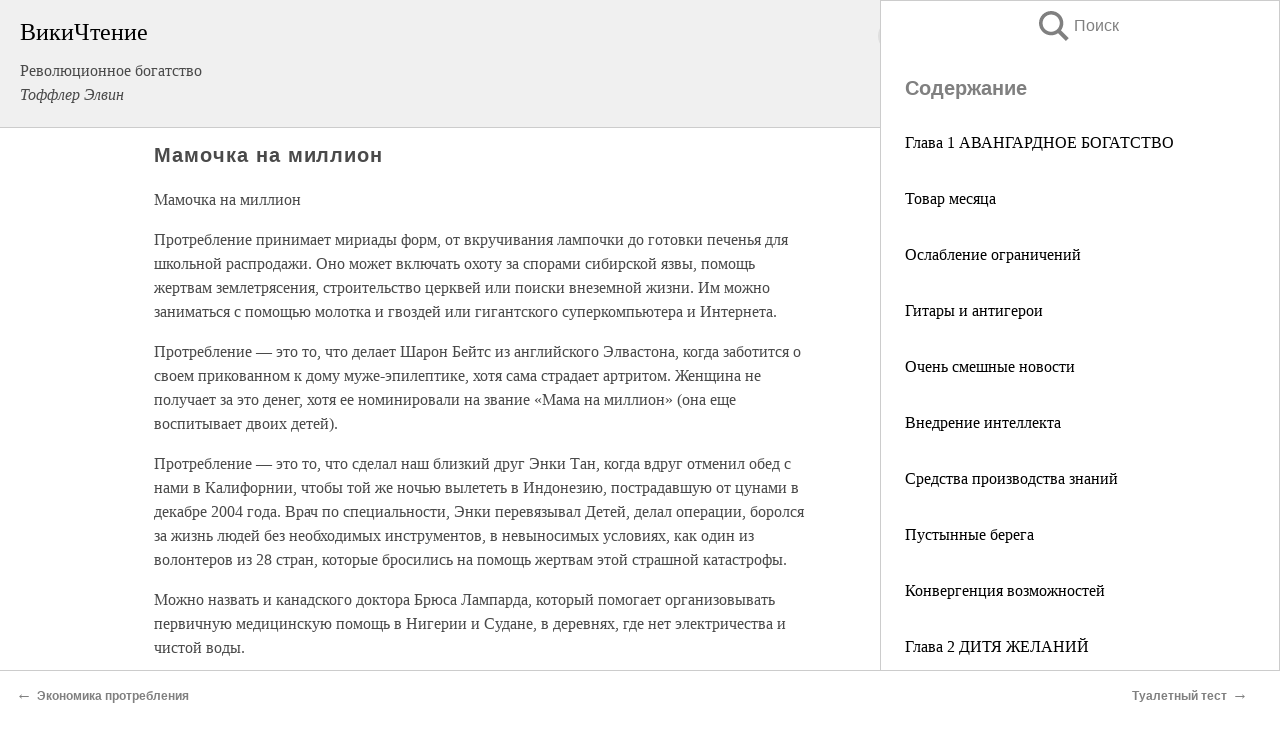

--- FILE ---
content_type: text/html; charset=UTF-8
request_url: https://pub.wikireading.ru/52487
body_size: 25318
content:
<!doctype html>



<html><head>

<!-- Yandex.RTB -->
<script>window.yaContextCb=window.yaContextCb||[]</script>
<script src="https://yandex.ru/ads/system/context.js" async></script>

  <meta charset="utf-8">
  <title>Мамочка на миллион. Революционное богатство</title>
  
       <link rel="amphtml" href="https://pub.wikireading.ru/amp52487">
     
  
  <link rel="shortcut icon" type="image/png" href="https://storage.yandexcloud.net/wr4files/favicon.ico">
  <!-- Global site tag (gtag.js) - Google Analytics -->
<script async src="https://www.googletagmanager.com/gtag/js?id=UA-90677494-29"></script><script>
  window.dataLayer = window.dataLayer || [];
  function gtag(){dataLayer.push(arguments);}
  gtag('js', new Date());

  gtag('config', 'UA-90677494-29');
</script>  
  
 <meta name="viewport" content="width=device-width,minimum-scale=1,initial-scale=1">

  
<script type="text/javascript"  async="" src="https://cdn.ampproject.org/v0.js"></script>
<script type="text/javascript" custom-element="amp-sidebar" src="https://cdn.ampproject.org/v0/amp-sidebar-0.1.js" async=""></script>
<script type="text/javascript" async custom-element="amp-fx-collection" src="https://cdn.ampproject.org/v0/amp-fx-collection-0.1.js"></script>


  



 <style>/*! Bassplate | MIT License | http://github.com/basscss/bassplate */
  
  
  
  .lrpromo-container {
  background-color: #f5f5f5;
  border: 1px solid #e0e0e0;
  border-radius: 5px;
  padding: 15px;
  margin: 20px 0;
  font-family: Arial, sans-serif;
  max-width: 100%;
}
.lrpromo-flex {
  display: flex;
  align-items: center;
  justify-content: space-between;
  flex-wrap: wrap;
}
.lrpromo-content {
  flex: 1;
  min-width: 200px;
  margin-bottom:50px;
}
.lrpromo-heading {
  color: #000000;
  margin-top: 0;
  margin-bottom: 10px;
  font-size: 18px;
}
.lrpromo-text {
  margin-top: 0;
  margin-bottom: 10px;
  font-size: 16px;
}
.lrpromo-highlight {
  color: #ff6600;
  font-size: 18px;
  font-weight: bold;
}
.lrpromo-button {
  display: inline-block;
  background-color: #4682B4;
  color: white;
  text-decoration: none;
  padding: 10px 20px;
  border-radius: 4px;
  font-weight: bold;
  margin-top: 5px;
}
.lrpromo-image-container {
  margin-right: 20px;
  text-align: center;
}
.lrpromo-image {
  max-width: 100px;
  height: auto;
  display: block;
  margin: 0 auto;
  border-radius: 15px;
}
  
  
 
  /* some basic button styling */
      .favorite-button input[type=submit] {
        width: 48px;
        height: 48px;
        cursor: pointer;
        border: none;
        margin: 4px;
        transition: background 300ms ease-in-out;
		
      }
      .favorite-button amp-list {
        margin: var(--space-2);
      }

      .favorite-button .heart-fill {
        background: url('data:image/svg+xml;utf8,<svg xmlns="http://www.w3.org/2000/svg" width="48" height="48" viewBox="0 0 48 48"><path d="M34 6h-20c-2.21 0-3.98 1.79-3.98 4l-.02 32 14-6 14 6v-32c0-2.21-1.79-4-4-4z"/><path d="M0 0h48v48h-48z" fill="none"/></svg>');
      }
      .favorite-button .heart-border {
        background: url('data:image/svg+xml;utf8,<svg xmlns="http://www.w3.org/2000/svg" width="48" height="48" viewBox="0 0 48 48"><path d="M34 6h-20c-2.21 0-3.98 1.79-3.98 4l-.02 32 14-6 14 6v-32c0-2.21-1.79-4-4-4zm0 30l-10-4.35-10 4.35v-26h20v26z"/><path d="M0 0h48v48h-48z" fill="none"/></svg>');
      }
      /* While the page loads we show a grey heart icon to indicate that the functionality is not yet available. */
      .favorite-button .heart-loading,
      .favorite-button .heart-loading[placeholder] {
        background: url('data:image/svg+xml;utf8,<svg xmlns="http://www.w3.org/2000/svg" width="48" height="48" viewBox="0 0 48 48"><path d="M34 6h-20c-2.21 0-3.98 1.79-3.98 4l-.02 32 14-6 14 6v-32c0-2.21-1.79-4-4-4zm0 30l-10-4.35-10 4.35v-26h20v26z"/><path d="M0 0h48v48h-48z" fill="none"/></svg>');
      }
      .favorite-button .favorite-container {
        display: flex;
        align-items: center;
        justify-content: center;
      }
      .favorite-button .favorite-count {
	    
        display: flex;
        align-items: center;
        justify-content: center;
        padding: var(--space-1);
        margin-left: var(--space-1);
        position: relative;
        width: 48px;
        background: var(--color-primary);
        border-radius: .4em;
        color: var(--color-text-light);
      }
	  
	  
	  
	  
      .favorite-button .favorite-count.loading {
        color: #ccc;
        background: var(--color-bg-light);
      }
      .favorite-button .favorite-count.loading:after {
        border-right-color: var(--color-bg-light);
      }
      .favorite-button .favorite-count:after {
        content: '';
        position: absolute;
        left: 0;
        top: 50%;
        width: 0;
        height: 0;
        border: var(--space-1) solid transparent;
        border-right-color: var(--color-primary);
        border-left: 0;
        margin-top: calc(-1 * var(--space-1));
        margin-left: calc(-1 * var(--space-1));
      }
      /* A simple snackbar to show an error */
      #favorite-failed-message {
        display: flex;
        justify-content: space-between;
        position: fixed;
        bottom: 0;
        left: 0;
        right: 0;
        margin: 0 auto;
        width: 100%;
        max-width: 450px;
        background: #323232;
        color: white;
        padding: 1rem 1.5rem;
        z-index: 1000;
      }
      #favorite-failed-message div {
        color: #64dd17;
        margin: 0 1rem;
        cursor: pointer;
      }
  
     amp-img.contain img {
   object-fit: contain;
 }
 .fixed-height-container {
   position: relative;
   width: 100%;
   height: 300px;
 }
 
 .paddingleft10{
 padding-left:10px;
 }
 

 
 .color-light-grey{
 color:#CCCCCC;
 }
 
 .margin-bottom20{
 margin-bottom:20px;
 }
 
 .margin-bottom30{
 margin-bottom:30px;
 }
 
 .margin-top15{
 margin-top:15px;
 }
 
 .margin-top20{
 margin-top:20px;
 }
 
 .margin-top30{
 margin-top:30px;
 }
.margin-left15{margin-left:15px}

margin-left10{margin-left:10px}

.custom-central-block{max-width:700px;margin:0 auto;display:block}


 
  .h1class{
 font-size:20px;
 line-height:45px;
 font-weight:bold;
 line-height:25px;
 margin-top:15px;
 padding-bottom:10px;
 }
 
.font-family-1{font-family: Geneva, Arial, Helvetica, sans-serif;}
 

 
 .custom_down_soder{
  font-size:10px;
  margin-left:3px;
 }
 
 
  .custom_search_input {
        
		
		margin-top:15px;

        margin-right:10px;
        
		width:100%;
		height:50px;
		font-size:16px
      }
  
  .menu_button {
 width:30px;
 height:30px;
background: url('data:image/svg+xml;utf8,<svg xmlns="http://www.w3.org/2000/svg" width="30" height="30" viewBox="0 0 24 24"><path style="fill:gray;" d="M6,15h12c0.553,0,1,0.447,1,1v1c0,0.553-0.447,1-1,1H6c-0.553,0-1-0.447-1-1v-1C5,15.447,5.447,15,6,15z M5,11v1c0,0.553,0.447,1,1,1h12c0.553,0,1-0.447,1-1v-1c0-0.553-0.447-1-1-1H6C5.447,10,5,10.447,5,11z M5,6v1c0,0.553,0.447,1,1,1h12c0.553,0,1-0.447,1-1V6c0-0.553-0.447-1-1-1H6C5.447,5,5,5.447,5,6z"/></svg>');
border:hidden;
cursor:pointer;
background-repeat:no-repeat;
     }

	  
	  
 .search_button {
 width:30px;
 height:30px;
background: url('data:image/svg+xml;utf8,<svg xmlns="http://www.w3.org/2000/svg" width="30" height="30" viewBox="0 0 24 24"><path style="fill:gray;" d="M23.809 21.646l-6.205-6.205c1.167-1.605 1.857-3.579 1.857-5.711 0-5.365-4.365-9.73-9.731-9.73-5.365 0-9.73 4.365-9.73 9.73 0 5.366 4.365 9.73 9.73 9.73 2.034 0 3.923-.627 5.487-1.698l6.238 6.238 2.354-2.354zm-20.955-11.916c0-3.792 3.085-6.877 6.877-6.877s6.877 3.085 6.877 6.877-3.085 6.877-6.877 6.877c-3.793 0-6.877-3.085-6.877-6.877z"/></svg>');
border:hidden;
cursor:pointer;
background-repeat:no-repeat;
     }
	  
.custom_right_sidebar{
padding:10px;  
background-color:#fff;
color:#000;
min-width:300px;
width:500px
 }
 
 .custom_sidebar{
background-color:#fff;
color:#000;
min-width:300px;
width:500px
 }
 
.wr_logo{
font-size:24px;
color:#000000;
margin-bottom:15px
} 
 
.custom-start-block{
background-color:#f0f0f0;
border-bottom-color:#CCCCCC;
border-bottom-style:solid;
border-bottom-width:1px;
padding:20px;
padding-top:70px;
} 

.custom-last-block{
background-color:#f0f0f0;
border-top-color:#CCCCCC;
border-top-style:solid;
border-top-width:1px;
padding:20px;
} 

.none-underline{text-decoration:none;}

.footer-items{margin:0 auto; width:180px; }

.cusom-share-button-position{float:right  }
.cusom-search-button-position{position:absolute; right:50%; z-index:999; top:10px;  }

.bpadding-bottom-60{padding-bottom:60px;}
.custom_padding_sidebar{padding-bottom:60px; padding-top:60px}



 p{margin-top:10px; }
 .top5{margin-top:5px; }
 .top10{margin-top:20px; display:block}
 
 amp-social-share[type="vk"] {
  background-image: url("https://storage.yandexcloud.net/wr4files/vk-icon.png");
}

 .custom-img{object-fit: cover; max-width:100%; margin: 0 auto; display: block;}


.custom-selection-search-button{font-weight:bold; color:#666666; margin-left:10px}

.custom-select-search-button{cursor:pointer; color:#666666; margin-left:10px; text-decoration: underline;}

.custom-selected-item{font-weight:bold; font-size:20px}


.custom-footer{background-color:#fff; color:#000; position:fixed; bottom:0; 
z-index:99;
width:100%;
border-top-color:#CCCCCC;
border-top-style:solid;
border-top-width:0.7px;
height:50px
}


.custom-header{
background-color:#fff; 
color:#000; 
z-index:999;
width:100%;
border-bottom-color:#CCCCCC;
border-bottom-style:solid;
border-bottom-width:0.7px;
height:50px;
z-index:99999999;

}

.custom_ad_height{height:300px}

.desktop_side_block{
display:block;
position:fixed;
overflow:auto; 
height:100%;
 right: 0;
 top:0;
 
 background: whitesmoke;overflow-y: scroll;border:1px solid;
 border-color:#CCCCCC;
 z-index:99;
}


.desktop_side_block::-webkit-scrollbar-track {border-radius: 4px;}
.desktop_side_block::-webkit-scrollbar {width: 6px;}
.desktop_side_block::-webkit-scrollbar-thumb {border-radius: 4px;background: #CCCCCC;}
.desktop_side_block::-webkit-scrollbar-thumb {background:  #CCCCCC;}


@media (min-width: 1100px) { body { width:75% } main {width:700px} .ampstart-sidebar{width:400px} .custom-start-block{padding-right:50px; padding-top:20px;} .custom-header{visibility: hidden;} .ampstart-faq-item{width:300px}}
@media (min-width: 900px) and (max-width: 1100px)  { body { width:80% } main {width:600px} .ampstart-sidebar{width:300px} .custom-start-block{padding-right:50px; padding-top:20px;} .custom-header{visibility: hidden;} .ampstart-faq-item{width:300px}}


.padding-bootom-30{padding-bottom:30px}

.padding-bootom-70{padding-bottom:70px}

.padding-left-35{padding-left:35px}

.padding-left-30{padding-left:30px}

.border-bottom-gray{border-bottom: 1px solid gray;}

.width-75{width:75px}

.width-225{width:225px}

.color-gray{color:gray;}

.bold{font-weight:bold}

.font-size-12{font-size:12px}

.font-size-14{font-size:14px}

.font-20{font-size:20px}

.crop_text {
    white-space: nowrap; 
    overflow: hidden; 
    text-overflow: ellipsis; 
	padding-left:5px;
	padding-right:5px;
   }
.overflow-hidden{ overflow:hidden;} 

.right-position{margin-left: auto; margin-right: 0;}

.center-position{margin:0 auto}

.display-block{display:block}

.poinrer{cursor:pointer}

.clean_button{border: none; outline: none; background:none}

.height-70{height:70px} 

.line-height-15{line-height:15px}

.custom-notification{
        position: fixed;
        padding:100px 100px;
        top: 0;
        width:100%;
        height:100%;  
        display: block;
        z-index:9;
		background-color:#FFFFFF      
    }  
	
	/*----------------------------------------------------------------------------------------------------------------------------------*/


 
 
      html {
        font-family:Georgia, serif;
        line-height: 1.15;
        -ms-text-size-adjust: 100%;
        -webkit-text-size-adjust: 100%;
      }
      body {
        margin: 0;
      }
      article,
      aside,
      footer,
      header,
      nav,
      section {
        display: block;
      }
      h1 {
        font-size: 2em;
        margin: 0.67em 0;
      }
      figcaption,
      figure,
      main {
        display: block;
      }
      figure {
        margin: 1em 40px;
      }
      hr {
        box-sizing: content-box;
        height: 0;
        overflow: visible;
      }
      pre {
        font-family: monospace, monospace;
        font-size: 1em;
      }
      a {
        background-color: transparent;
        -webkit-text-decoration-skip: objects;
      }
      a:active,
      a:hover {
        outline-width: 0;
      }
      abbr[title] {
        border-bottom: none;
        text-decoration: underline;
        text-decoration: underline dotted;
      }
      b,
      strong {
        font-weight: inherit;
        font-weight: bolder;
      }
      code,
      kbd,
      samp {
        font-family: monospace, monospace;
        font-size: 1em;
      }
      dfn {
        font-style: italic;
      }
      mark {
        background-color: #ff0;
        color: #000;
      }
      small {
        font-size: 80%;
      }
      sub,
      sup {
        font-size: 75%;
        line-height: 0;
        position: relative;
        vertical-align: baseline;
      }
      sub {
        bottom: -0.25em;
      }
      sup {
        top: -0.5em;
      }
      audio,
      video {
        display: inline-block;
      }
      audio:not([controls]) {
        display: none;
        height: 0;
      }
      img {
        border-style: none;
      }
      svg:not(:root) {
        overflow: hidden;
      }
      button,
      input,
      optgroup,
      select,
      textarea {
        font-family: sans-serif;
        font-size: 100%;
        line-height: 1.15;
        margin: 0;
      }
      button,
      input {
        overflow: visible;
      }
      button,
      select {
        text-transform: none;
      }
      [type='reset'],
      [type='submit'],
      button,
      html [type='button'] {
        -webkit-appearance: button;
      }
      [type='button']::-moz-focus-inner,
      [type='reset']::-moz-focus-inner,
      [type='submit']::-moz-focus-inner,
      button::-moz-focus-inner {
        border-style: none;
        padding: 0;
      }
      [type='button']:-moz-focusring,
      [type='reset']:-moz-focusring,
      [type='submit']:-moz-focusring,
      button:-moz-focusring {
        outline: 1px dotted ButtonText;
      }
      fieldset {
        border: 1px solid silver;
        margin: 0 2px;
        padding: 0.35em 0.625em 0.75em;
      }
      legend {
        box-sizing: border-box;
        color: inherit;
        display: table;
        max-width: 100%;
        padding: 0;
        white-space: normal;
      }
      progress {
        display: inline-block;
        vertical-align: baseline;
      }
      textarea {
        overflow: auto;
      }
      [type='checkbox'],
      [type='radio'] {
        box-sizing: border-box;
        padding: 0;
      }
      [type='number']::-webkit-inner-spin-button,
      [type='number']::-webkit-outer-spin-button {
        height: auto;
      }
      [type='search'] {
        -webkit-appearance: textfield;
        outline-offset: -2px;
      }
      [type='search']::-webkit-search-cancel-button,
      [type='search']::-webkit-search-decoration {
        -webkit-appearance: none;
      }
      ::-webkit-file-upload-button {
        -webkit-appearance: button;
        font: inherit;
      }
      details,
      menu {
        display: block;
      }
      summary {
        display: list-item;
      }
      canvas {
        display: inline-block;
      }
      [hidden],
      template {
        display: none;
      }
      .h00 {
        font-size: 4rem;
      }
      .h0,
      .h1 {
        font-size: 3rem;
      }
      .h2 {
        font-size: 2rem;
      }
      .h3 {
        font-size: 1.5rem;
      }
      .h4 {
        font-size: 1.125rem;
      }
      .h5 {
        font-size: 0.875rem;
      }
      .h6 {
        font-size: 0.75rem;
      }
      .font-family-inherit {
        font-family: inherit;
      }
      .font-size-inherit {
        font-size: inherit;
      }
      .text-decoration-none {
        text-decoration: none;
      }
      .bold {
        font-weight: 700;
      }
      .regular {
        font-weight: 400;
      }
      .italic {
        font-style: italic;
      }
      .caps {
        text-transform: uppercase;
        letter-spacing: 0.2em;
      }
      .left-align {
        text-align: left;
      }
      .center {
        text-align: center;
      }
      .right-align {
        text-align: right;
      }
      .justify {
        text-align: justify;
      }
      .nowrap {
        white-space: nowrap;
      }
      .break-word {
        word-wrap: break-word;
      }
      .line-height-1 {
        line-height: 1rem;
      }
      .line-height-2 {
        line-height: 1.125rem;
      }
      .line-height-3 {
        line-height: 1.5rem;
      }
      .line-height-4 {
        line-height: 2rem;
      }
      .list-style-none {
        list-style: none;
      }
      .underline {
        text-decoration: underline;
      }
      .truncate {
        max-width: 100%;
        overflow: hidden;
        text-overflow: ellipsis;
        white-space: nowrap;
      }
      .list-reset {
        list-style: none;
        padding-left: 0;
      }
      .inline {
        display: inline;
      }
      .block {
        display: block;
      }
      .inline-block {
        display: inline-block;
      }
      .table {
        display: table;
      }
      .table-cell {
        display: table-cell;
      }
      .overflow-hidden {
        overflow: hidden;
      }
      .overflow-scroll {
        overflow: scroll;
      }
      .overflow-auto {
        overflow: auto;
      }
      .clearfix:after,
      .clearfix:before {
        content: ' ';
        display: table;
      }
      .clearfix:after {
        clear: both;
      }
      .left {
        float: left;
      }
      .right {
        float: right;
      }
      .fit {
        max-width: 100%;
      }
      .max-width-1 {
        max-width: 24rem;
      }
      .max-width-2 {
        max-width: 32rem;
      }
      .max-width-3 {
        max-width: 48rem;
      }
      .max-width-4 {
        max-width: 64rem;
      }
      .border-box {
        box-sizing: border-box;
      }
      .align-baseline {
        vertical-align: baseline;
      }
      .align-top {
        vertical-align: top;
      }
      .align-middle {
        vertical-align: middle;

      }
      .align-bottom {
        vertical-align: bottom;
      }
      .m0 {
        margin: 0;
      }
      .mt0 {
        margin-top: 0;
      }
      .mr0 {
        margin-right: 0;
      }
      .mb0 {
        margin-bottom: 0;
      }
      .ml0,
      .mx0 {
        margin-left: 0;
      }
      .mx0 {
        margin-right: 0;
      }
      .my0 {
        margin-top: 0;
        margin-bottom: 0;
      }
      .m1 {
        margin: 0.5rem;
      }
      .mt1 {
        margin-top: 0.5rem;
      }
      .mr1 {
        margin-right: 0.5rem;
      }
      .mb1 {
        margin-bottom: 0.5rem;
      }
      .ml1,
      .mx1 {
        margin-left: 0.5rem;
      }
      .mx1 {
        margin-right: 0.5rem;
      }
      .my1 {
        margin-top: 0.5rem;
        margin-bottom: 0.5rem;
      }
      .m2 {
        margin: 1rem;
      }
      .mt2 {
        margin-top: 1rem;
      }
      .mr2 {
        margin-right: 1rem;
      }
      .mb2 {
        margin-bottom: 1rem;
      }
      .ml2,
      .mx2 {
        margin-left: 1rem;
      }
      .mx2 {
        margin-right: 1rem;
      }
      .my2 {
        margin-top: 1rem;
        margin-bottom: 1rem;
      }
      .m3 {
        margin: 1.5rem;
      }
      .mt3 {
        margin-top: 1.5rem;
      }
      .mr3 {
        margin-right: 1.5rem;
      }
      .mb3 {
        margin-bottom: 1.5rem;
      }
      .ml3,
      .mx3 {
        margin-left: 1.5rem;
      }
      .mx3 {
        margin-right: 1.5rem;
      }
      .my3 {
        margin-top: 1.5rem;
        margin-bottom: 1.5rem;
      }
      .m4 {
        margin: 2rem;
      }
      .mt4 {
        margin-top: 2rem;
      }
      .mr4 {
        margin-right: 2rem;
      }
      .mb4 {
        margin-bottom: 2rem;
      }
      .ml4,
      .mx4 {
        margin-left: 2rem;
      }
      .mx4 {
        margin-right: 2rem;
      }
      .my4 {
        margin-top: 2rem;
        margin-bottom: 2rem;
      }
      .mxn1 {
        margin-left: calc(0.5rem * -1);
        margin-right: calc(0.5rem * -1);
      }
      .mxn2 {
        margin-left: calc(1rem * -1);
        margin-right: calc(1rem * -1);
      }
      .mxn3 {
        margin-left: calc(1.5rem * -1);
        margin-right: calc(1.5rem * -1);
      }
      .mxn4 {
        margin-left: calc(2rem * -1);
        margin-right: calc(2rem * -1);
      }
      .m-auto {
        margin: auto;
      }
      .mt-auto {
        margin-top: auto;
      }
      .mr-auto {
        margin-right: auto;
      }
      .mb-auto {
        margin-bottom: auto;
      }
      .ml-auto,
      .mx-auto {
        margin-left: auto;
      }
      .mx-auto {
        margin-right: auto;
      }
      .my-auto {
        margin-top: auto;
        margin-bottom: auto;
      }
      .p0 {
        padding: 0;
      }
      .pt0 {
        padding-top: 0;
      }
      .pr0 {
        padding-right: 0;
      }
      .pb0 {
        padding-bottom: 0;
      }
      .pl0,
      .px0 {
        padding-left: 0;
      }
      .px0 {
        padding-right: 0;
      }
      .py0 {
        padding-top: 0;
        padding-bottom: 0;
      }
      .p1 {
        padding: 0.5rem;
      }
      .pt1 {
        padding-top: 0.5rem;
      }
      .pr1 {
        padding-right: 0.5rem;
      }
      .pb1 {
        padding-bottom: 0.5rem;
      }
      .pl1 {
        padding-left: 0.5rem;
      }
      .py1 {
        padding-top: 0.5rem;
        padding-bottom: 0.5rem;
      }
      .px1 {
        padding-left: 0.5rem;
        padding-right: 0.5rem;
      }
      .p2 {
        padding: 1rem;
      }
      .pt2 {
        padding-top: 1rem;
      }
      .pr2 {
        padding-right: 1rem;
      }
      .pb2 {
        padding-bottom: 1rem;
      }
      .pl2 {
        padding-left: 1rem;
      }
      .py2 {
        padding-top: 1rem;
        padding-bottom: 1rem;
      }
      .px2 {
        padding-left: 1rem;
        padding-right: 1rem;
      }
      .p3 {
        padding: 1.5rem;
      }
      .pt3 {
        padding-top: 1.5rem;
      }
      .pr3 {
        padding-right: 1.5rem;
      }
      .pb3 {
        padding-bottom: 1.5rem;
      }
      .pl3 {
        padding-left: 1.5rem;
      }
      .py3 {
        padding-top: 1.5rem;
        padding-bottom: 1.5rem;
      }
      .px3 {
        padding-left: 1.5rem;
        padding-right: 1.5rem;
      }
      .p4 {
        padding: 2rem;
      }
      .pt4 {
        padding-top: 2rem;
      }
      .pr4 {
        padding-right: 2rem;
      }
      .pb4 {
        padding-bottom: 2rem;
      }
      .pl4 {
        padding-left: 2rem;
      }
      .py4 {
        padding-top: 2rem;
        padding-bottom: 2rem;
      }
      .px4 {
        padding-left: 2rem;
        padding-right: 2rem;
      }
      .col {
        float: left;
      }
      .col,
      .col-right {
        box-sizing: border-box;
      }
      .col-right {
        float: right;
      }
      .col-1 {
        width: 8.33333%;
      }
      .col-2 {
        width: 16.66667%;
      }
      .col-3 {
        width: 25%;
      }
      .col-4 {
        width: 33.33333%;
      }
      .col-5 {
        width: 41.66667%;
      }
      .col-6 {
        width: 50%;
      }
      .col-7 {
        width: 58.33333%;
      }
      .col-8 {
        width: 66.66667%;
      }
      .col-9 {
        width: 75%;
      }
      .col-10 {
        width: 83.33333%;
      }
      .col-11 {
        width: 91.66667%;
      }
      .col-12 {
        width: 100%;
      }
      @media (min-width: 40.06rem) {
        .sm-col {
          float: left;
          box-sizing: border-box;
        }
        .sm-col-right {
          float: right;
          box-sizing: border-box;
        }
        .sm-col-1 {
          width: 8.33333%;
        }
        .sm-col-2 {
          width: 16.66667%;
        }
        .sm-col-3 {
          width: 25%;
        }
        .sm-col-4 {
          width: 33.33333%;
        }
        .sm-col-5 {
          width: 41.66667%;
        }
        .sm-col-6 {
          width: 50%;
        }
        .sm-col-7 {
          width: 58.33333%;
        }
        .sm-col-8 {
          width: 66.66667%;
        }
        .sm-col-9 {
          width: 75%;
        }
        .sm-col-10 {
          width: 83.33333%;
        }
        .sm-col-11 {
          width: 91.66667%;
        }
        .sm-col-12 {
          width: 100%;
        }
      }
      @media (min-width: 52.06rem) {
        .md-col {
          float: left;
          box-sizing: border-box;
        }
        .md-col-right {
          float: right;
          box-sizing: border-box;
        }
        .md-col-1 {
          width: 8.33333%;
        }
        .md-col-2 {
          width: 16.66667%;
        }
        .md-col-3 {
          width: 25%;
        }
        .md-col-4 {
          width: 33.33333%;
        }
        .md-col-5 {
          width: 41.66667%;
        }
        .md-col-6 {
          width: 50%;
        }
        .md-col-7 {
          width: 58.33333%;
        }
        .md-col-8 {
          width: 66.66667%;
        }
        .md-col-9 {
          width: 75%;
        }
        .md-col-10 {
          width: 83.33333%;
        }
        .md-col-11 {
          width: 91.66667%;
        }
        .md-col-12 {
          width: 100%;
        }
      }
      @media (min-width: 64.06rem) {
        .lg-col {
          float: left;
          box-sizing: border-box;
        }
        .lg-col-right {
          float: right;
          box-sizing: border-box;
        }
        .lg-col-1 {
          width: 8.33333%;
        }
        .lg-col-2 {
          width: 16.66667%;
        }
        .lg-col-3 {
          width: 25%;
        }
        .lg-col-4 {
          width: 33.33333%;
        }
        .lg-col-5 {
          width: 41.66667%;
        }
        .lg-col-6 {
          width: 50%;
        }
        .lg-col-7 {
          width: 58.33333%;
        }
        .lg-col-8 {
          width: 66.66667%;
        }
        .lg-col-9 {
          width: 75%;
        }
        .lg-col-10 {
          width: 83.33333%;
        }
        .lg-col-11 {
          width: 91.66667%;
        }
        .lg-col-12 {
          width: 100%;
        }
      }
      .flex {
        display: -ms-flexbox;
        display: flex;
      }
      @media (min-width: 40.06rem) {
        .sm-flex {
          display: -ms-flexbox;
          display: flex;
        }
      }
      @media (min-width: 52.06rem) {
        .md-flex {
          display: -ms-flexbox;
          display: flex;
        }
      }
      @media (min-width: 64.06rem) {
        .lg-flex {
          display: -ms-flexbox;
          display: flex;
        }
      }
      .flex-column {
        -ms-flex-direction: column;
        flex-direction: column;
      }
      .flex-wrap {
        -ms-flex-wrap: wrap;
        flex-wrap: wrap;
      }
      .items-start {
        -ms-flex-align: start;
        align-items: flex-start;
      }
      .items-end {
        -ms-flex-align: end;
        align-items: flex-end;
      }
      .items-center {
        -ms-flex-align: center;
        align-items: center;
      }
      .items-baseline {
        -ms-flex-align: baseline;
        align-items: baseline;
      }
      .items-stretch {
        -ms-flex-align: stretch;
        align-items: stretch;
      }
      .self-start {
        -ms-flex-item-align: start;
        align-self: flex-start;
      }
      .self-end {
        -ms-flex-item-align: end;
        align-self: flex-end;
      }
      .self-center {
        -ms-flex-item-align: center;
        -ms-grid-row-align: center;
        align-self: center;
      }
      .self-baseline {
        -ms-flex-item-align: baseline;
        align-self: baseline;
      }
      .self-stretch {
        -ms-flex-item-align: stretch;
        -ms-grid-row-align: stretch;
        align-self: stretch;
      }
      .justify-start {
        -ms-flex-pack: start;
        justify-content: flex-start;
      }
      .justify-end {
        -ms-flex-pack: end;
        justify-content: flex-end;
      }
      .justify-center {
        -ms-flex-pack: center;
        justify-content: center;
      }
      .justify-between {
        -ms-flex-pack: justify;
        justify-content: space-between;
      }
      .justify-around {
        -ms-flex-pack: distribute;
        justify-content: space-around;
      }
      .justify-evenly {
        -ms-flex-pack: space-evenly;
        justify-content: space-evenly;
      }
      .content-start {
        -ms-flex-line-pack: start;
        align-content: flex-start;
      }
      .content-end {
        -ms-flex-line-pack: end;
        align-content: flex-end;
      }
      .content-center {
        -ms-flex-line-pack: center;
        align-content: center;
      }
      .content-between {
        -ms-flex-line-pack: justify;
        align-content: space-between;
      }
      .content-around {
        -ms-flex-line-pack: distribute;
        align-content: space-around;
      }
      .content-stretch {
        -ms-flex-line-pack: stretch;
        align-content: stretch;
      }
      .flex-auto {

        -ms-flex: 1 1 auto;
        flex: 1 1 auto;
        min-width: 0;
        min-height: 0;
      }
      .flex-none {
        -ms-flex: none;
        flex: none;
      }
      .order-0 {
        -ms-flex-order: 0;
        order: 0;
      }
      .order-1 {
        -ms-flex-order: 1;
        order: 1;
      }
      .order-2 {
        -ms-flex-order: 2;
        order: 2;
      }
      .order-3 {
        -ms-flex-order: 3;
        order: 3;
      }
      .order-last {
        -ms-flex-order: 99999;
        order: 99999;
      }
      .relative {
        position: relative;
      }
      .absolute {
        position: absolute;
      }
      .fixed {
        position: fixed;
      }
      .top-0 {
        top: 0;
      }
      .right-0 {
        right: 0;
      }
      .bottom-0 {
        bottom: 0;
      }
      .left-0 {
        left: 0;
      }
      .z1 {
        z-index: 1;
      }
      .z2 {
        z-index: 2;
      }
      .z3 {
        z-index: 3;
      }
      .z4 {
        z-index: 4;
      }
      .border {
        border-style: solid;
        border-width: 1px;
      }
      .border-top {
        border-top-style: solid;
        border-top-width: 1px;
      }
      .border-right {
        border-right-style: solid;
        border-right-width: 1px;
      }
      .border-bottom {
        border-bottom-style: solid;
        border-bottom-width: 1px;
      }
      .border-left {
        border-left-style: solid;
        border-left-width: 1px;
      }
      .border-none {
        border: 0;
      }
      .rounded {
        border-radius: 3px;
      }
      .circle {
        border-radius: 50%;
      }
      .rounded-top {
        border-radius: 3px 3px 0 0;
      }
      .rounded-right {
        border-radius: 0 3px 3px 0;
      }
      .rounded-bottom {
        border-radius: 0 0 3px 3px;
      }
      .rounded-left {
        border-radius: 3px 0 0 3px;
      }
      .not-rounded {
        border-radius: 0;
      }
      .hide {
        position: absolute;
        height: 1px;
        width: 1px;
        overflow: hidden;
        clip: rect(1px, 1px, 1px, 1px);
      }
      @media (max-width: 40rem) {
        .xs-hide {
          display: none;
        }
      }
      @media (min-width: 40.06rem) and (max-width: 52rem) {
        .sm-hide {
          display: none;
        }
      }
      @media (min-width: 52.06rem) and (max-width: 64rem) {
        .md-hide {
          display: none;
        }
      }
      @media (min-width: 64.06rem) {
        .lg-hide {
          display: none;
        }
      }
      .display-none {
        display: none;
      }
      * {
        box-sizing: border-box;
      }
	  

      body {
        background: #fff;
        color: #4a4a4a;
        font-family:Georgia, serif;
        min-width: 315px;
        overflow-x: hidden;
       /* font-smooth: always;
        -webkit-font-smoothing: antialiased;*/
      }
      main {
       margin: 0 auto;
      }
    
      .ampstart-accent {
        color: #003f93;
      }
      #content:target {
        margin-top: calc(0px - 3.5rem);
        padding-top: 3.5rem;
      }
      .ampstart-title-lg {
        font-size: 3rem;
        line-height: 3.5rem;
        letter-spacing: 0.06rem;
      }
      .ampstart-title-md {
        font-size: 2rem;
        line-height: 2.5rem;
        letter-spacing: 0.06rem;
      }
      .ampstart-title-sm {
        font-size: 1.5rem;
        line-height: 2rem;
        letter-spacing: 0.06rem;
      }
      .ampstart-subtitle,
      body {
        line-height: 1.5rem;
        letter-spacing: normal;
      }
      .ampstart-subtitle {
        color: #003f93;
        font-size: 1rem;
      }
      .ampstart-byline,

      .ampstart-caption,
      .ampstart-hint,
      .ampstart-label {
        font-size: 0.875rem;
        color: #4f4f4f;
        line-height: 1.125rem;
        letter-spacing: 0.06rem;
      }
      .ampstart-label {
        text-transform: uppercase;
      }
      .ampstart-footer,
      .ampstart-small-text {
        font-size: 0.75rem;
        line-height: 1rem;
        letter-spacing: 0.06rem;
      }
      .ampstart-card {
        box-shadow: 0 1px 1px 0 rgba(0, 0, 0, 0.14),
          0 1px 1px -1px rgba(0, 0, 0, 0.14), 0 1px 5px 0 rgba(0, 0, 0, 0.12);
      }
      .h1,
      h1 {
        font-size: 3rem;
        line-height: 3.5rem;
      }
      .h2,
      h2 {
        font-size: 2rem;
        line-height: 2.5rem;
      }
      .h3,
      h3 {
        font-size: 1.5rem;
        line-height: 2rem;
      }
      .h4,
      h4 {
        font-size: 1.125rem;
        line-height: 1.5rem;
      }
      .h5,
      h5 {
        font-size: 0.875rem;
        line-height: 1.125rem;
      }
      .h6,
      h6 {
        font-size: 0.75rem;
        line-height: 1rem;
      }
      h1,
      h2,
      h3,
      h4,
      h5,
      h6 {
        margin: 0;
        padding: 0;
        font-weight: 400;
        letter-spacing: 0.06rem;
      }
      a,
      a:active,
      a:visited {
        color: inherit;
      }
      .ampstart-btn {
        font-family: inherit;
        font-weight: inherit;
        font-size: 1rem;
        line-height: 1.125rem;
        padding: 0.7em 0.8em;
        text-decoration: none;
        white-space: nowrap;
        word-wrap: normal;
        vertical-align: middle;
        cursor: pointer;
        background-color: #000;
        color: #fff;
        border: 1px solid #fff;
      }
      .ampstart-btn:visited {
        color: #fff;
      }
      .ampstart-btn-secondary {
        background-color: #fff;
        color: #000;
        border: 1px solid #000;
      }
      .ampstart-btn-secondary:visited {
        color: #000;
      }
      .ampstart-btn:active .ampstart-btn:focus {
        opacity: 0.8;
      }
      .ampstart-btn[disabled],
      .ampstart-btn[disabled]:active,
      .ampstart-btn[disabled]:focus,
      .ampstart-btn[disabled]:hover {
        opacity: 0.5;
        outline: 0;
        cursor: default;
      }
      .ampstart-dropcap:first-letter {
        color: #000;
        font-size: 3rem;
        font-weight: 700;
        float: left;
        overflow: hidden;
        line-height: 3rem;
        margin-left: 0;
        margin-right: 0.5rem;
      }
      .ampstart-initialcap {
        padding-top: 1rem;
        margin-top: 1.5rem;
      }
      .ampstart-initialcap:first-letter {
        color: #000;
        font-size: 3rem;
        font-weight: 700;
        margin-left: -2px;
      }
      .ampstart-pullquote {
        border: none;
        border-left: 4px solid #000;
        font-size: 1.5rem;
        padding-left: 1.5rem;
      }
      .ampstart-byline time {
        font-style: normal;
        white-space: nowrap;
      }
      .amp-carousel-button-next {
        background-image: url('data:image/svg+xml;charset=utf-8,<svg width="18" height="18" viewBox="0 0 34 34" xmlns="http://www.w3.org/2000/svg"><title>Next</title><path d="M25.557 14.7L13.818 2.961 16.8 0l16.8 16.8-16.8 16.8-2.961-2.961L25.557 18.9H0v-4.2z" fill="%23FFF" fill-rule="evenodd"/></svg>');
      }
      .amp-carousel-button-prev {
        background-image: url('data:image/svg+xml;charset=utf-8,<svg width="18" height="18" viewBox="0 0 34 34" xmlns="http://www.w3.org/2000/svg"><title>Previous</title><path d="M33.6 14.7H8.043L19.782 2.961 16.8 0 0 16.8l16.8 16.8 2.961-2.961L8.043 18.9H33.6z" fill="%23FFF" fill-rule="evenodd"/></svg>');
      }
      .ampstart-dropdown {
        min-width: 200px;
      }
      .ampstart-dropdown.absolute {
        z-index: 100;
      }
      .ampstart-dropdown.absolute > section,
      .ampstart-dropdown.absolute > section > header {

        height: 100%;
      }
      .ampstart-dropdown > section > header {
        background-color: #000;
        border: 0;
        color: #fff;
      }
      .ampstart-dropdown > section > header:after {
        display: inline-block;
        content: '+';
        padding: 0 0 0 1.5rem;
        color: #003f93;
      }
      .ampstart-dropdown > [expanded] > header:after {
        content: '–';
      }
      .absolute .ampstart-dropdown-items {
        z-index: 200;
      }
      .ampstart-dropdown-item {
        background-color: #000;
        color: #003f93;
        opacity: 0.9;
      }
      .ampstart-dropdown-item:active,
      .ampstart-dropdown-item:hover {
        opacity: 1;
      }
      .ampstart-footer {
        background-color: #fff;
        color: #000;
        padding-top: 5rem;
        padding-bottom: 5rem;
      }
      .ampstart-footer .ampstart-icon {
        fill: #000;
      }
      .ampstart-footer .ampstart-social-follow li:last-child {
        margin-right: 0;
      }
      .ampstart-image-fullpage-hero {
        color: #fff;
      }
      .ampstart-fullpage-hero-heading-text,
      .ampstart-image-fullpage-hero .ampstart-image-credit {
        -webkit-box-decoration-break: clone;
        box-decoration-break: clone;
        background: #000;
        padding: 0 1rem 0.2rem;
      }
      .ampstart-image-fullpage-hero > amp-img {
        max-height: calc(100vh - 3.5rem);
      }
      .ampstart-image-fullpage-hero > amp-img img {
        -o-object-fit: cover;
        object-fit: cover;
      }
      .ampstart-fullpage-hero-heading {
        line-height: 3.5rem;
      }
      .ampstart-fullpage-hero-cta {
        background: transparent;
      }
      .ampstart-readmore {
        background: linear-gradient(0deg, rgba(0, 0, 0, 0.65) 0, transparent);
        color: #fff;
        margin-top: 5rem;
        padding-bottom: 3.5rem;
      }
      .ampstart-readmore:after {
        display: block;
        content: '⌄';
        font-size: 2rem;
      }
      .ampstart-readmore-text {
        background: #000;
      }
      @media (min-width: 52.06rem) {
        .ampstart-image-fullpage-hero > amp-img {
          height: 60vh;
        }
      }
      .ampstart-image-heading {
        color: #fff;
        background: linear-gradient(0deg, rgba(0, 0, 0, 0.65) 0, transparent);
      }
      .ampstart-image-heading > * {
        margin: 0;
      }
      amp-carousel .ampstart-image-with-heading {
        margin-bottom: 0;
      }
      .ampstart-image-with-caption figcaption {
        color: #4f4f4f;
        line-height: 1.125rem;
      }
      amp-carousel .ampstart-image-with-caption {
        margin-bottom: 0;
      }
      .ampstart-input {
        max-width: 100%;
        width: 300px;
        min-width: 100px;
        font-size: 1rem;
        line-height: 1.5rem;
      }
      .ampstart-input [disabled],
      .ampstart-input [disabled] + label {
        opacity: 0.5;
      }
      .ampstart-input [disabled]:focus {
        outline: 0;
      }
      .ampstart-input > input,
      .ampstart-input > select,
      .ampstart-input > textarea {
        width: 100%;
        margin-top: 1rem;
        line-height: 1.5rem;
        border: 0;
        border-radius: 0;
        border-bottom: 1px solid #4a4a4a;
        background: none;
        color: #4a4a4a;
        outline: 0;
      }
      .ampstart-input > label {
        color: #003f93;
        pointer-events: none;
        text-align: left;
        font-size: 0.875rem;
        line-height: 1rem;
        opacity: 0;
        animation: 0.2s;
        animation-timing-function: cubic-bezier(0.4, 0, 0.2, 1);
        animation-fill-mode: forwards;
      }
      .ampstart-input > input:focus,
      .ampstart-input > select:focus,
      .ampstart-input > textarea:focus {
        outline: 0;
      }
      .ampstart-input > input:focus:-ms-input-placeholder,
      .ampstart-input > select:focus:-ms-input-placeholder,
      .ampstart-input > textarea:focus:-ms-input-placeholder {
        color: transparent;
      }
      .ampstart-input > input:focus::placeholder,
      .ampstart-input > select:focus::placeholder,
      .ampstart-input > textarea:focus::placeholder {
        color: transparent;
      }
      .ampstart-input > input:not(:placeholder-shown):not([disabled]) + label,
      .ampstart-input > select:not(:placeholder-shown):not([disabled]) + label,
      .ampstart-input
        > textarea:not(:placeholder-shown):not([disabled])
        + label {
        opacity: 1;
      }
      .ampstart-input > input:focus + label,
      .ampstart-input > select:focus + label,
      .ampstart-input > textarea:focus + label {
        animation-name: a;
      }
      @keyframes a {
        to {
          opacity: 1;
        }
      }
      .ampstart-input > label:after {
        content: '';
        height: 2px;
        position: absolute;
        bottom: 0;
        left: 45%;
        background: #003f93;
        transition: 0.2s;
        transition-timing-function: cubic-bezier(0.4, 0, 0.2, 1);
        visibility: hidden;
        width: 10px;
      }
      .ampstart-input > input:focus + label:after,
      .ampstart-input > select:focus + label:after,
      .ampstart-input > textarea:focus + label:after {
        left: 0;
        width: 100%;
        visibility: visible;
      }
      .ampstart-input > input[type='search'] {
        -webkit-appearance: none;
        -moz-appearance: none;
        appearance: none;
      }
      .ampstart-input > input[type='range'] {
        border-bottom: 0;
      }
      .ampstart-input > input[type='range'] + label:after {
        display: none;
      }
      .ampstart-input > select {
        -webkit-appearance: none;
        -moz-appearance: none;
        appearance: none;
      }
      .ampstart-input > select + label:before {
        content: '⌄';
        line-height: 1.5rem;
        position: absolute;
        right: 5px;
        zoom: 2;
        top: 0;
        bottom: 0;
        color: #003f93;
      }
      .ampstart-input-chk,
      .ampstart-input-radio {
        width: auto;
        color: #4a4a4a;
      }
      .ampstart-input input[type='checkbox'],
      .ampstart-input input[type='radio'] {
        margin-top: 0;
        -webkit-appearance: none;
        -moz-appearance: none;
        appearance: none;
        width: 20px;
        height: 20px;
        border: 1px solid #003f93;
        vertical-align: middle;
        margin-right: 0.5rem;
        text-align: center;
      }
      .ampstart-input input[type='radio'] {
        border-radius: 20px;
      }
      .ampstart-input input[type='checkbox']:not([disabled]) + label,
      .ampstart-input input[type='radio']:not([disabled]) + label {
        pointer-events: auto;
        animation: none;
        vertical-align: middle;
        opacity: 1;
        cursor: pointer;
      }
      .ampstart-input input[type='checkbox'] + label:after,
      .ampstart-input input[type='radio'] + label:after {
        display: none;
      }
      .ampstart-input input[type='checkbox']:after,
      .ampstart-input input[type='radio']:after {
        position: absolute;
        top: 0;
        left: 0;
        bottom: 0;
        right: 0;
        content: ' ';
        line-height: 1.4rem;
        vertical-align: middle;
        text-align: center;
        background-color: #fff;
      }
      .ampstart-input input[type='checkbox']:checked:after {
        background-color: #003f93;
        color: #fff;
        content: '✓';
      }
      .ampstart-input input[type='radio']:checked {
        background-color: #fff;
      }
      .ampstart-input input[type='radio']:after {
        top: 3px;
        bottom: 3px;
        left: 3px;
        right: 3px;
        border-radius: 12px;
      }
      .ampstart-input input[type='radio']:checked:after {
        content: '';
        font-size: 3rem;
        background-color: #003f93;
      }
    /*  .ampstart-input > label,
      _:-ms-lang(x) {
        opacity: 1;
      }
      .ampstart-input > input:-ms-input-placeholder,
      _:-ms-lang(x) {
        color: transparent;
      }
      .ampstart-input > input::placeholder,
      _:-ms-lang(x) {
        color: transparent;
      }
      .ampstart-input > input::-ms-input-placeholder,
      _:-ms-lang(x) {
        color: transparent;
      }*/
      .ampstart-input > select::-ms-expand {
        display: none;
      }
      .ampstart-headerbar {
        background-color: #fff;
        color: #000;
        z-index: 999;
        box-shadow: 0 0 5px 2px rgba(0, 0, 0, 0.1);
      }
      .ampstart-headerbar + :not(amp-sidebar),
      .ampstart-headerbar + amp-sidebar + * {
        margin-top: 3.5rem;
      }
      .ampstart-headerbar-nav .ampstart-nav-item {
        padding: 0 1rem;
        background: transparent;
        opacity: 0.8;
      }
      .ampstart-headerbar-nav {
        line-height: 3.5rem;
      }
      .ampstart-nav-item:active,
      .ampstart-nav-item:focus,
      .ampstart-nav-item:hover {
        opacity: 1;
      }
      .ampstart-navbar-trigger:focus {
        outline: none;
      }
      .ampstart-nav a,
      .ampstart-navbar-trigger,
      .ampstart-sidebar-faq a {
        cursor: pointer;
        text-decoration: none;
      }
      .ampstart-nav .ampstart-label {
        color: inherit;
      }
      .ampstart-navbar-trigger {
        line-height: 3.5rem;
        font-size: 2rem;
      }
      .ampstart-headerbar-nav {
        -ms-flex: 1;
        flex: 1;
      }
      .ampstart-nav-search {
        -ms-flex-positive: 0.5;
        flex-grow: 0.5;
      }
      .ampstart-headerbar .ampstart-nav-search:active,
      .ampstart-headerbar .ampstart-nav-search:focus,
      .ampstart-headerbar .ampstart-nav-search:hover {
        box-shadow: none;
      }
      .ampstart-nav-search > input {
        border: none;
        border-radius: 3px;
        line-height: normal;
      }
      .ampstart-nav-dropdown {
        min-width: 200px;
      }
      .ampstart-nav-dropdown amp-accordion header {
        background-color: #fff;
        border: none;
      }
      .ampstart-nav-dropdown amp-accordion ul {
        background-color: #fff;
      }
      .ampstart-nav-dropdown .ampstart-dropdown-item,
      .ampstart-nav-dropdown .ampstart-dropdown > section > header {
        background-color: #fff;
        color: #000;
      }
      .ampstart-nav-dropdown .ampstart-dropdown-item {
        color: #003f93;
      }
      .ampstart-sidebar {
        background-color: #fff;
        color: #000;
        }
      .ampstart-sidebar .ampstart-icon {
        fill: #003f93;
      }
      .ampstart-sidebar-header {
        line-height: 3.5rem;
        min-height: 3.5rem;
      }
      .ampstart-sidebar .ampstart-dropdown-item,
      .ampstart-sidebar .ampstart-dropdown header,
      .ampstart-sidebar .ampstart-faq-item,
      .ampstart-sidebar .ampstart-nav-item,
      .ampstart-sidebar .ampstart-social-follow {
        margin: 0 0 2rem;
      }
      .ampstart-sidebar .ampstart-nav-dropdown {
        margin: 0;
      }
      .ampstart-sidebar .ampstart-navbar-trigger {
        line-height: inherit;
      }
      .ampstart-navbar-trigger svg {
        pointer-events: none;
      }
      .ampstart-related-article-section {
        border-color: #4a4a4a;
      }
      .ampstart-related-article-section .ampstart-heading {
        color: #4a4a4a;
        font-weight: 400;
      }
      .ampstart-related-article-readmore {
        color: #000;
        letter-spacing: 0;
      }
      .ampstart-related-section-items > li {
        border-bottom: 1px solid #4a4a4a;
      }
      .ampstart-related-section-items > li:last-child {
        border: none;
      }
      .ampstart-related-section-items .ampstart-image-with-caption {
        display: -ms-flexbox;
        display: flex;
        -ms-flex-wrap: wrap;
        flex-wrap: wrap;
        -ms-flex-align: center;
        align-items: center;
        margin-bottom: 0;
      }
      .ampstart-related-section-items .ampstart-image-with-caption > amp-img,
      .ampstart-related-section-items
        .ampstart-image-with-caption
        > figcaption {
        -ms-flex: 1;
        flex: 1;
      }
      .ampstart-related-section-items
        .ampstart-image-with-caption
        > figcaption {
        padding-left: 1rem;
      }
      @media (min-width: 40.06rem) {
        .ampstart-related-section-items > li {
          border: none;
        }
        .ampstart-related-section-items
          .ampstart-image-with-caption
          > figcaption {
          padding: 1rem 0;
        }
        .ampstart-related-section-items .ampstart-image-with-caption > amp-img,
        .ampstart-related-section-items
          .ampstart-image-with-caption
          > figcaption {
          -ms-flex-preferred-size: 100%;
          flex-basis: 100%;
        }
      }
      .ampstart-social-box {
        display: -ms-flexbox;
        display: flex;
      }
      .ampstart-social-box > amp-social-share {
        background-color: #000;
      }
      .ampstart-icon {
        fill: #003f93;
      }
      .ampstart-input {
        width: 100%;
      }
      main .ampstart-social-follow {
        margin-left: auto;
        margin-right: auto;
        width: 315px;
      }
      main .ampstart-social-follow li {
        transform: scale(1.8);
      }
      h1 + .ampstart-byline time {
        font-size: 1.5rem;
        font-weight: 400;
      }




  amp-user-notification.sample-notification {
    
    display: flex;
    align-items: center;
    justify-content: center;
    height:100px;
    padding:15px;
    
background-color: #f0f0f0;
 color:#000; position:fixed; bottom:0; 
z-index:999;
width:100%;
border-top-color:#CCCCCC;
border-top-style:solid;
border-top-width:0.7px;

  }
 
  amp-user-notification.sample-notification > button {
    min-width: 80px;
  }



</style>
</head>
  <body>
      





<!-- Yandex.Metrika counter -->
<script type="text/javascript" >
    (function (d, w, c) {
        (w[c] = w[c] || []).push(function() {
            try {
                w.yaCounter36214395 = new Ya.Metrika({
                    id:36214395,
                    clickmap:true,
                    trackLinks:true,
                    accurateTrackBounce:true
                });
            } catch(e) { }
        });

        var n = d.getElementsByTagName("script")[0],
            s = d.createElement("script"),
            f = function () { n.parentNode.insertBefore(s, n); };
        s.type = "text/javascript";
        s.async = true;
        s.src = "https://mc.yandex.ru/metrika/watch.js";

        if (w.opera == "[object Opera]") {
            d.addEventListener("DOMContentLoaded", f, false);
        } else { f(); }
    })(document, window, "yandex_metrika_callbacks");
</script>
<noscript><div><img src="https://mc.yandex.ru/watch/36214395" style="position:absolute; left:-9999px;" alt="" /></div></noscript>
<!-- /Yandex.Metrika counter -->

<!-- Yandex.RTB R-A-242635-95 -->
<script>
window.yaContextCb.push(() => {
    Ya.Context.AdvManager.render({
        "blockId": "R-A-242635-95",
        "type": "floorAd",
        "platform": "desktop"
    })
})
</script>
<!-- Yandex.RTB R-A-242635-98  -->
<script>
setTimeout(() => {
    window.yaContextCb.push(() => {
        Ya.Context.AdvManager.render({
            "blockId": "R-A-242635-98",
            "type": "fullscreen",
            "platform": "desktop"
        })
    })
}, 10000);
</script>



  <header class="custom-header fixed flex justify-start items-center top-0 left-0 right-0 pl2 pr4 overflow-hidden" amp-fx="float-in-top">
  
  <button on="tap:nav-sidebar.toggle" class="menu_button margin-left10"></button> 
  
  <div class="font-20 center-position padding-left-35">ВикиЧтение</div>
      
      
      
     <button on="tap:sidebar-ggl" class="search_button right-position"></button>
        

      
     
   </header>

  
       <div class="custom-start-block">
		    
           
            
            <script src="https://yastatic.net/share2/share.js" async></script>
<div  class="ya-share2 cusom-share-button-position" data-curtain data-shape="round" data-color-scheme="whiteblack" data-limit="0" data-more-button-type="short" data-services="vkontakte,facebook,telegram,twitter,viber,whatsapp"></div> 
            
  
           <div class="wr_logo">ВикиЧтение</div>
		      
  
          
		  Революционное богатство<br>
          <em>Тоффлер Элвин</em>
          
  
          
          </div>
          
          
          
         
    <aside id="target-element-desktop" class="ampstart-sidebar px3 custom_padding_sidebar desktop_side_block">
       <div class="cusom-search-button-position">
           <button on="tap:sidebar-ggl" class="search_button padding-left-35 margin-left15 color-gray">Поиск</button>
     
       </div>
       <div class="font-family-1 padding-bootom-30 h1class color-gray">Содержание</div>
  </aside>  
     
    <main id="content" role="main" class="">
    
      <article class="recipe-article">
         
          
          
          
          <h1 class="mb1 px3 h1class font-family-1">Мамочка на миллион</h1>
          
   

         

        
          <section class="px3 mb4">
            
      

      
      
          
 
    
<p>Мамочка на миллион</p>
<p>Протребление принимает мириады форм, от вкручивания лампочки до готовки печенья для школьной распродажи. Оно может включать охоту за спорами сибирской язвы, помощь жертвам землетрясения, строительство церквей или поиски внеземной жизни. Им можно заниматься с помощью молотка и гвоздей или гигантского суперкомпьютера и Интернета.</p><p>Протребление — это то, что делает Шарон Бейтс из английского Элвастона, когда заботится о своем прикованном к дому муже-эпилептике, хотя сама страдает артритом. Женщина не получает за это денег, хотя ее номинировали на звание «Мама на миллион» (она еще воспитывает двоих детей).</p><p>Протребление — это то, что сделал наш близкий друг Энки Тан, когда вдруг отменил обед с нами в Калифорнии, чтобы той же ночью вылететь в Индонезию, пострадавшую от цунами в декабре 2004 года. Врач по специальности, Энки перевязывал Детей, делал операции, боролся за жизнь людей без необходимых инструментов, в невыносимых условиях, как один из волонтеров из 28 стран, которые бросились на помощь жертвам этой страшной катастрофы.</p>
<div class="yandex-rtb-blocks">
<!-- Yandex.RTB R-A-242635-75 -->
<div id="yandex_rtb_R-A-242635-75"></div>
<script>
  window.yaContextCb.push(()=>{
    Ya.Context.AdvManager.render({
      renderTo: 'yandex_rtb_R-A-242635-75',
      blockId: 'R-A-242635-75'
    })
  })
</script></div>
<p>Можно назвать и канадского доктора Брюса Лампарда, который помогает организовывать первичную медицинскую помощь в Нигерии и Судане, в деревнях, где нет электричества и чистой воды.</p><p>Марта Гарсиа, мать-одиночка с тремя детьми, не может ездить по свету, но, кроме своей работы по шесть часов в день, она штемпелюет книги для библиотеки ближайшей школы и служит секретарем в соседской общине.</p><p>Банковский служащий Кацуо Сакакибара из японского города Йокосука каждый год помогает проводить спортивные состязания для инвалидов. А в Бразилии, в городке Бело-Оризонте, Марианна Пимента Пинейро, несмотря на опасную криминальную обстановку, раз в неделю поднимается по крутым ступеням в «фавелу» — район трущоб — и обучает детей английскому языку и навыкам работы с компьютером, чтобы они смогли вырваться из бедности.</p><p>Когда мы утешаем друзей, потерявших ребенка, — это невидимая экономика протребления. Мы собираем игрушки для бездомных детей, убираем и сортируем мусор, отвозим соседского малыша на игровую площадку, организуем церковный хор и делаем бесчисленное множество других бесплатных дел дома и вне его.</p><p>Многое из этой деятельности относится к тому виду работ, которые активист Хейзел Хендерсон называет «социально сплачивающими». Этот вклад в неоплачиваемую экономику уравновешивает равно значимые конкурентные действия в денежной экономике. То и другое создает стоимости.</p><p>Фокусируя свое внимание на семье, норвежский социолог Стейн Ринген из Оксфордского университета говорит: «Когда семья садится за стол, ее члены пользуются плодами того, что произведено и получено через рынок и в домашних условиях. Рыночная экономика обеспечивает их продуктами сельского хозяйства и рыболовства, она же обрабатывает, упаковывает, хранит, развозит и продает эти продукты. Семья вносит свой вклад, делая покупки, стряпая еду, накрывая стол и моя посуду».</p><p>Эти обычно не подвергающиеся измерению действия являются производством, пишет он, «каждой своей частью, как и сходные рыночные действия». Это производство в не-денежной экономике. Если бы мы нанимали кого-то и платили зато, чтобы эта работа выполнялась за счет нас, счет оказался бы немалым.</p>    
<div class="lrpromo-container">
  <div class="lrpromo-flex">
    
<div class="lrpromo-content">
      <h3 class="lrpromo-heading">Более 800 000 книг и аудиокниг! 📚</h3>
      <p class="lrpromo-text">Получи <strong class="lrpromo-highlight">2 месяца Литрес Подписки в подарок</strong> и наслаждайся неограниченным чтением</p>
      <a href="javascript:void(0);" 
         onclick="window.location.href='https://www.litres.ru/landing/wikireading2free/?utm_source=advcake&utm_medium=cpa&utm_campaign=affiliate&utm_content=aa33dcc9&advcake_params=&utm_term=&erid=2VfnxyNkZrY&advcake_method=1&m=1'; return false;"
         class="lrpromo-button">
        ПОЛУЧИТЬ ПОДАРОК
      </a>
    </div>
    
         
         		
		
		 
         	 
        
        
        <br><br>
        

<div class="yandex-rtb-blocks">
    
      
            
    
<!-- Yandex.RTB R-A-242635-7 -->

<!--<div id="yandex_rtb_R-A-242635-7"></div>
<script>window.yaContextCb.push(()=>{
  Ya.Context.AdvManager.render({
    renderTo: 'yandex_rtb_R-A-242635-7',
    blockId: 'R-A-242635-7'
  })
})</script>-->


<!-- Yandex.RTB R-A-242635-94 -->
<!--<div id="yandex_rtb_R-A-242635-94"></div>
<script>
window.yaContextCb.push(() => {
    Ya.Context.AdvManager.render({
        "blockId": "R-A-242635-94",
        "renderTo": "yandex_rtb_R-A-242635-94",
        "type": "feed"
    })
})
</script>-->


    <div id="yandex_rtb_R-A-242635-94"></div>
    <script>
    window.yaContextCb.push(() => {
            Ya.Context.AdvManager.renderFeed({
                    blockId: 'R-A-242635-94',
                    renderTo: 'yandex_rtb_R-A-242635-94'
            })
    })
    window.yaContextCb.push(() => {
            Ya.Context.AdvManager.render({
                    "blockId": 'R-A-242635-93',
                    "type": "тип рекламного блока", // topAd или floorAd
                    "platform": "touch"
            })
    })
    window.yaContextCb.push(() => {
            Ya.Context.AdvManager.render({
                    "blockId": "R-A-242635-95",
                    "type": "тип рекламного блока", // topAd или floorAd
                    "platform": "desktop"
            })
    })
    const feed = document.getElementById('yandex_rtb_R-A-242635-94'); // ID из поля renderTo
    const callback = (entries) => {
            entries.forEach((entry) => {
                    if (entry.isIntersecting) {
                            Ya.Context.AdvManager.destroy({
                                            blockId: 'R-A-242635-93'
                                    }), // blockId для мобильной версии
                                    Ya.Context.AdvManager.destroy({
                                            blockId: 'R-A-242635-95'
                                    }); // blockId для десктопной версии
                    }
            });
    };
    const observer = new IntersectionObserver(callback, {
            threshold: 0,
    });
    observer.observe(feed);
    </script>



</div>
    
 
      
  
        </section>
      </article>
    </main>
        
              
        <section id="similar-list" class="custom-central-block px3 mb4">
        
       
          <h2 class="mb4 margin-top20">Читайте также</h2>
       


       
   

    
          <h3 class="margin-top30"><a href="https://pub.wikireading.ru/3063">Как украсть миллион киловатт</a></h3>
          
          <p>
            Как украсть миллион киловатт
Между РАО “ЕЭС” и его структурами на местах, с одной стороны, и конечными потребителями (мелкие и средние предприятия, коммуналка, население) — с другой, стоят муниципальные электросети и ОПП. Это не ОПГ и не “организованные преступные          </p>
        
         
   

    
          <h3 class="margin-top30"><a href="https://pub.wikireading.ru/24086">МИЛЛИОН, МИЛЛИОН АЛЫХ… СЛЕЗ</a></h3>
          
          <p>
            МИЛЛИОН, МИЛЛИОН АЛЫХ… СЛЕЗ
В газету «За СССР» поступила информация, что в Латвии активизировались мероприятия по выселению должников из выданных в советское время квартир.Через некоторое время поступила еще одна информация.Скромная, отызвчивая к страданиям других          </p>
        
         
   

    
          <h3 class="margin-top30"><a href="https://pub.wikireading.ru/45076">Миллион в чемодане</a></h3>
          
          <p>
            Миллион в чемодане
– Меня просто угнетает, что я оказался в колонии, – говорит осужденный Ж. – Куда бы я ни шел – в столовую, в отряд, на промку – и я все время думаю, что я – зэк! Понимаете? Я ведь взрослый человек, моя голова на месте, мозги при мне, и вдруг – колония… Это          </p>
        
         
   

    
          <h3 class="margin-top30"><a href="https://pub.wikireading.ru/46839">Миллион миллионеров</a></h3>
          
          <p>
            Миллион миллионеров
Если бы из всех присущих японцам черт потребовалось назвать одну, наиболее приметную, вернее всего было бы сказать: они много читают, многим интересуются.В давке метро, за раздвижными стенами сельского домика – всюду видишь людей за чтением По          </p>
        
         
   

    
          <h3 class="margin-top30"><a href="https://pub.wikireading.ru/53409">МИЛЛИОН – ПОНЯТИЕ ОТНОСИТЕЛЬНОЕ</a></h3>
          
          <p>
            МИЛЛИОН – ПОНЯТИЕ ОТНОСИТЕЛЬНОЕ 
С этого времени жизнь несчастного пленника стала беспрерывным отступлением. Он так исстрадался, что не в силах был больше терпеть, и исполнял все, чего от него требовали. Прошло двенадцать дней. И вот, пообедав не хуже, чем во времена          </p>
        
         
   

    
          <h3 class="margin-top30"><a href="https://pub.wikireading.ru/72747">Дай миллион!</a></h3>
          
          <p>
            Дай миллион!
Андрей Богомолов родился в Одессе в 1965 году. После окончания Московского института мясной и молочной промышленности и аспирантуры работал в Российской академии наук - изучал свойства белков:- Мы занимались фундаментальными исследованиями, которые никто не          </p>
        
         
   

    
          <h3 class="margin-top30"><a href="https://pub.wikireading.ru/75059">Миллион терзаний</a></h3>
          
          <p>
            Миллион терзаний
Наступило 1 июня 1941 года. Имея июньские ключевые установки для военно-морской «Энигмы», захваченные 7 мая на борту немецкого траулера «Мюнхен», сотрудники английского дешифровального центра в Блетчли-Парке стали читать немецкие шифровки почти          </p>
        
         
   

    
          <h3 class="margin-top30"><a href="https://pub.wikireading.ru/99368">Мамочка, что такое «брат»?</a></h3>
          
          <p>
            Мамочка, что такое «брат»?
В рубрике неожиданной статистики в «Сетте» (приложении к «Коррьере дела сера») за 25 мая Джорджо делл’Арте[251] привел некоторые данные.Итак, из-за постоянного падения рождаемости к 2030 го ду число итальянцев сократится с 18 до 11 мил лионов, и,          </p>
        
         
   

    
          <h3 class="margin-top30"><a href="https://pub.wikireading.ru/107755">Миллион алых роз</a></h3>
          
          <p>
            Миллион алых роз 
Прокуратура Ростовской области утвердила обвинительное заключение в уголовном деле по обвинению двух молодых людей в совершении ими умышленного убийства по предварительному сговору, из корыстных побуждений. Один из обвиняемых - 24-летний молодой          </p>
        
         
   

    
          <h3 class="margin-top30"><a href="https://pub.wikireading.ru/129956">Зачем жена? (дружеская пародия на стишок Анны Ромашкиной «Мамочка, зачем жена?»)</a></h3>
          
          <p>
            Зачем жена?
(дружеская пародия на стишок Анны Ромашкиной «Мамочка, зачем жена?»)


Ежли хочется жениться,
Ето вам не в бане мыться.
И какой бы ни был гений
У своих стихотворений,
Но на Музу просто так
Не запрыгивай, дурак!
Не насилуй смысл и рифмы.
Метром меряй биоритмы.
И держи          </p>
        
         
   

    
          <h3 class="margin-top30"><a href="https://pub.wikireading.ru/134619">Миллион наследственных поцелуев</a></h3>
          
          <p>
            Миллион наследственных поцелуев 
Литература Миллион наследственных поцелуев ВЗАПРАВДУ Марина КУДИМОВА 

 У книжников советского времени всё имело свою цену. В том числе и тяжеленные тома «Литературного наследства». В супере дороже, чем без супера. За пушкинский том          </p>
        
         
   

    
          <h3 class="margin-top30"><a href="https://pub.wikireading.ru/145877">Миллион чайных роз</a></h3>
          
          <p>
            Миллион чайных роз 
Сотрудники вневедомственной охраны столицы задержали молодого человека, похитившего пятьсот чайных роз на общую сумму 55 тысяч рублей. Как сообщает РИА «Новости», милиционеры увидели человека, бежавшего по Пятницкому шоссе с огромной охапкой роз в          </p>
        
         
   

    
          <h3 class="margin-top30"><a href="https://pub.wikireading.ru/148502">Проект на миллион</a></h3>
          
          <p>
            Проект на миллион


Олег Головин

Девяносто многоэтажек, миллион квадратных метров недвижимости, решение жилищных проблем для 18 тысяч семей — таковы основные параметры проекта нового жилого микрорайона в Омске






Александр Селюков, вице-президент, директор по развитию          </p>
        
         
   

    
          <h3 class="margin-top30"><a href="https://pub.wikireading.ru/149898">Миллион долговых ям</a></h3>
          
          <p>
            Миллион долговых ям
ОПРОСПо данным Федеральной службы судебных приставов, число несостоятельных должников в России приближается к миллиону. Их общая задолженность банкам составляет уже более 158 миллиардов рублей. Причём ряды тех, чьи надежды на лучшую жизнь в кредит          </p>
        
        
      
    
    
   


<div class="yandex-rtb-blocks">
<!-- Yandex.RTB R-A-242635-9 -->
<div id="yandex_rtb_R-A-242635-9"></div>
<script>window.yaContextCb.push(()=>{
  Ya.Context.AdvManager.render({
    renderTo: 'yandex_rtb_R-A-242635-9',
    blockId: 'R-A-242635-9'
  })
})</script>
</div>

  
      

     </section>
      	 
   
   
  
   
    <footer class="custom-last-block padding-bootom-70">
		 
         
          <div class="font-family-1 footer-items"><a class="none-underline" href="https://www.wikireading.ru/about-us">О проекте</a><a class="px2 none-underline" href="https://www.wikireading.ru/">Разделы</a></div>
          
          
  </footer>
  
  
     
 
 
  
 <!-- START SIDEBARS -->
 <!-- Start ggl-search Sidebar -->
    <div>
       
       
     <amp-sidebar id="sidebar-ggl" class="custom_right_sidebar bottom_sidebar" layout="nodisplay" side="right">
     

 <script>

  (function() {
    var cx = '017152024392489863315:lhow_h3shbs';
    var gcse = document.createElement('script');
    gcse.type = 'text/javascript';
    gcse.async = true;
    gcse.src = 'https://cse.google.com/cse.js?cx=' + cx;
    var s = document.getElementsByTagName('script')[0];
    s.parentNode.insertBefore(gcse, s);
  })();
</script>
<gcse:search></gcse:search>





        </amp-sidebar>
        
        
      </div>
<!-- end ggl-search Sidebar -->



 

<!-- Start Sidebar -->
<amp-sidebar id="nav-sidebar" side="right" class="ampstart-sidebar px3 bpadding-bottom-60"  layout="nodisplay">

<div class="margin-top15 margin-bottom30">
 <span  class="color-gray font-family-1 bold font-20 border-bottom-gray">Содержание</span>   
 </div>


 <nav toolbar="(min-width: 900px)" 
    toolbar-target="target-element-desktop">
    <ul class="ampstart-sidebar-faq list-reset m0">
        
                                              <li class="ampstart-faq-item"><a href="https://pub.wikireading.ru/52363">Глава 1 АВАНГАРДНОЕ БОГАТСТВО</a></li>
                   
                   
                                      
                                                        <li class="ampstart-faq-item"><a href="https://pub.wikireading.ru/52364">Товар месяца</a></li>
                   
                   
                                      
                                                        <li class="ampstart-faq-item"><a href="https://pub.wikireading.ru/52365">Ослабление ограничений</a></li>
                   
                   
                                      
                                                        <li class="ampstart-faq-item"><a href="https://pub.wikireading.ru/52366">Гитары и антигерои</a></li>
                   
                   
                                      
                                                        <li class="ampstart-faq-item"><a href="https://pub.wikireading.ru/52367">Очень смешные новости</a></li>
                   
                   
                                      
                                                        <li class="ampstart-faq-item"><a href="https://pub.wikireading.ru/52368">Внедрение интеллекта</a></li>
                   
                   
                                      
                                                        <li class="ampstart-faq-item"><a href="https://pub.wikireading.ru/52369">Средства производства знаний</a></li>
                   
                   
                                      
                                                        <li class="ampstart-faq-item"><a href="https://pub.wikireading.ru/52370">Пустынные берега</a></li>
                   
                   
                                      
                                                        <li class="ampstart-faq-item"><a href="https://pub.wikireading.ru/52371">Конвергенция возможностей</a></li>
                   
                   
                                      
                                                        <li class="ampstart-faq-item"><a href="https://pub.wikireading.ru/52372">Глава 2 ДИТЯ ЖЕЛАНИЙ</a></li>
                   
                   
                                      
                                                        <li class="ampstart-faq-item"><a href="https://pub.wikireading.ru/52373">Смысл богатства</a></li>
                   
                   
                                      
                                                        <li class="ampstart-faq-item"><a href="https://pub.wikireading.ru/52374">Кто руководит желаниями</a></li>
                   
                   
                                      
                                                        <li class="ampstart-faq-item"><a href="https://pub.wikireading.ru/52376">Глава 3 ВОЛНЫ БОГАТСТВА</a></li>
                   
                   
                                      
                                                        <li class="ampstart-faq-item"><a href="https://pub.wikireading.ru/52377">Доисторический Эйнштейн</a></li>
                   
                   
                                      
                                                        <li class="ampstart-faq-item"><a href="https://pub.wikireading.ru/52378">Человек, который сам себя поедает</a></li>
                   
                   
                                      
                                                        <li class="ampstart-faq-item"><a href="https://pub.wikireading.ru/52379">За пределами фантазии</a></li>
                   
                   
                                      
                                                        <li class="ampstart-faq-item"><a href="https://pub.wikireading.ru/52380">Современная волна богатства</a></li>
                   
                   
                                      
                                                        <li class="ampstart-faq-item"><a href="https://pub.wikireading.ru/52381">Три образа жизни, три типа мира</a></li>
                   
                   
                                      
                                                        <li class="ampstart-faq-item"><a href="https://pub.wikireading.ru/52382">Глава 4 ГЛУБИННЫЕ ОСНОВЫ ЭКОНОМИКИ</a></li>
                   
                   
                                      
                                                        <li class="ampstart-faq-item"><a href="https://pub.wikireading.ru/52383">Безошибочные</a></li>
                   
                   
                                      
                                                        <li class="ampstart-faq-item"><a href="https://pub.wikireading.ru/52384">Устаревшие фундаментальные основы</a></li>
                   
                   
                                      
                                                        <li class="ampstart-faq-item"><a href="https://pub.wikireading.ru/52385">Будущее труда</a></li>
                   
                   
                                      
                                                        <li class="ampstart-faq-item"><a href="https://pub.wikireading.ru/52386">Взаимодействие</a></li>
                   
                   
                                      
                                                        <li class="ampstart-faq-item"><a href="https://pub.wikireading.ru/52388">Глава 5 СТОЛКНОВЕНИЕ СКОРОСТЕЙ</a></li>
                   
                   
                                      
                                                        <li class="ampstart-faq-item"><a href="https://pub.wikireading.ru/52389">Поезда, отправляющиеся по графику</a></li>
                   
                   
                                      
                                                        <li class="ampstart-faq-item"><a href="https://pub.wikireading.ru/52390">Радар наготове</a></li>
                   
                   
                                      
                                                        <li class="ampstart-faq-item"><a href="https://pub.wikireading.ru/52391">Лидеры и аутсайдеры</a></li>
                   
                   
                                      
                                                        <li class="ampstart-faq-item"><a href="https://pub.wikireading.ru/52392">Всяк на своем месте</a></li>
                   
                   
                                      
                                                        <li class="ampstart-faq-item"><a href="https://pub.wikireading.ru/52393">Инерция против сверхскорости</a></li>
                   
                   
                                      
                                                        <li class="ampstart-faq-item"><a href="https://pub.wikireading.ru/52394">Глава 6 ИНДУСТРИЯ СИНХРОНИЗАЦИИ</a></li>
                   
                   
                                      
                                                        <li class="ampstart-faq-item"><a href="https://pub.wikireading.ru/52395">Танец навстречу продуктивности</a></li>
                   
                   
                                      
                                                        <li class="ampstart-faq-item"><a href="https://pub.wikireading.ru/52396">Больше никакой остывшей яичницы!</a></li>
                   
                   
                                      
                                                        <li class="ampstart-faq-item"><a href="https://pub.wikireading.ru/52397">Никаких схваток в последнюю минуту</a></li>
                   
                   
                                      
                                                        <li class="ampstart-faq-item"><a href="https://pub.wikireading.ru/52398">Глава 7 АРИТМИЧНАЯ ЭКОНОМИКА</a></li>
                   
                   
                                      
                                                        <li class="ampstart-faq-item"><a href="https://pub.wikireading.ru/52399">Экология времени</a></li>
                   
                   
                                      
                                                        <li class="ampstart-faq-item"><a href="https://pub.wikireading.ru/52400">Жертвы времени</a></li>
                   
                   
                                      
                                                        <li class="ampstart-faq-item"><a href="https://pub.wikireading.ru/52401">Блюз постслияния</a></li>
                   
                   
                                      
                                                        <li class="ampstart-faq-item"><a href="https://pub.wikireading.ru/52402">Налог на время</a></li>
                   
                   
                                      
                                                        <li class="ampstart-faq-item"><a href="https://pub.wikireading.ru/52403">Технологический балет</a></li>
                   
                   
                                      
                                                        <li class="ampstart-faq-item"><a href="https://pub.wikireading.ru/52404">Ужин без суши</a></li>
                   
                   
                                      
                                                        <li class="ampstart-faq-item"><a href="https://pub.wikireading.ru/52405">Глава 8 НОВЫЙ ЛАНДШАФТ ВРЕМЕНИ</a></li>
                   
                   
                                      
                                                        <li class="ampstart-faq-item"><a href="https://pub.wikireading.ru/52406">Цепи времени</a></li>
                   
                   
                                      
                                                        <li class="ampstart-faq-item"><a href="https://pub.wikireading.ru/52407">Болезнь спешки</a></li>
                   
                   
                                      
                                                        <li class="ampstart-faq-item"><a href="https://pub.wikireading.ru/52408">Любовь на высокой скорости</a></li>
                   
                   
                                      
                                                        <li class="ampstart-faq-item"><a href="https://pub.wikireading.ru/52409">Персонализация времени</a></li>
                   
                   
                                      
                                                        <li class="ampstart-faq-item"><a href="https://pub.wikireading.ru/52410">Когда приходят хорошие идеи</a></li>
                   
                   
                                      
                                                        <li class="ampstart-faq-item"><a href="https://pub.wikireading.ru/52411">Медиа-время</a></li>
                   
                   
                                      
                                                        <li class="ampstart-faq-item"><a href="https://pub.wikireading.ru/52412">Семья, друзья и время общения</a></li>
                   
                   
                                      
                                                        <li class="ampstart-faq-item"><a href="https://pub.wikireading.ru/52413">Американизация времени?</a></li>
                   
                   
                                      
                                                        <li class="ampstart-faq-item"><a href="https://pub.wikireading.ru/52414">Будущее 24/7</a></li>
                   
                   
                                      
                                                        <li class="ampstart-faq-item"><a href="https://pub.wikireading.ru/52415">Бросок — куда?</a></li>
                   
                   
                                      
                                                        <li class="ampstart-faq-item"><a href="https://pub.wikireading.ru/52416">Часть четвертая РАСШИРЯЯ ПРОСТРАНСТВО</a></li>
                   
                   
                                      
                                                        <li class="ampstart-faq-item"><a href="https://pub.wikireading.ru/52417">Глава 9 ВЕЛИКОЕ КОЛЬЦО</a></li>
                   
                   
                                      
                                                        <li class="ampstart-faq-item"><a href="https://pub.wikireading.ru/52418">Азия, хо!</a></li>
                   
                   
                                      
                                                        <li class="ampstart-faq-item"><a href="https://pub.wikireading.ru/52419">Открывая шлюзы</a></li>
                   
                   
                                      
                                                        <li class="ampstart-faq-item"><a href="https://pub.wikireading.ru/52420">Глава 10 МЕСТА ВЫСОКОЙ ПРИБАВОЧНОЙ СТОИМОСТИ</a></li>
                   
                   
                                      
                                                        <li class="ampstart-faq-item"><a href="https://pub.wikireading.ru/52421">Вчерашние места</a></li>
                   
                   
                                      
                                                        <li class="ampstart-faq-item"><a href="https://pub.wikireading.ru/52422">Размывание границ</a></li>
                   
                   
                                      
                                                        <li class="ampstart-faq-item"><a href="https://pub.wikireading.ru/52423">Гонки дешевого труда</a></li>
                   
                   
                                      
                                                        <li class="ampstart-faq-item"><a href="https://pub.wikireading.ru/52424">Завтрашняя недвижимость</a></li>
                   
                   
                                      
                                                        <li class="ampstart-faq-item"><a href="https://pub.wikireading.ru/52425">Глава 11 ПРОСТРАНСТВЕННЫЙ ОХВАТ</a></li>
                   
                   
                                      
                                                        <li class="ampstart-faq-item"><a href="https://pub.wikireading.ru/52426">Личная география</a></li>
                   
                   
                                      
                                                        <li class="ampstart-faq-item"><a href="https://pub.wikireading.ru/52427">Мобильные деньги</a></li>
                   
                   
                                      
                                                        <li class="ampstart-faq-item"><a href="https://pub.wikireading.ru/52428">«Оккупанты» и «оккупированные»</a></li>
                   
                   
                                      
                                                        <li class="ampstart-faq-item"><a href="https://pub.wikireading.ru/52429">Глава 12 НЕПОДГОТОВЛЕННЫЙ МИР</a></li>
                   
                   
                                      
                                                        <li class="ampstart-faq-item"><a href="https://pub.wikireading.ru/52430">Больший капиталист, чем ты</a></li>
                   
                   
                                      
                                                        <li class="ampstart-faq-item"><a href="https://pub.wikireading.ru/52431">Тесты для воды «Эвиан» и кетчупа</a></li>
                   
                   
                                      
                                                        <li class="ampstart-faq-item"><a href="https://pub.wikireading.ru/52432">«Желтая пыль»</a></li>
                   
                   
                                      
                                                        <li class="ampstart-faq-item"><a href="https://pub.wikireading.ru/52433">Истинно верующие</a></li>
                   
                   
                                      
                                                        <li class="ampstart-faq-item"><a href="https://pub.wikireading.ru/52434">Глава 13 ТОЛЧОК НАЗАД</a></li>
                   
                   
                                      
                                                        <li class="ampstart-faq-item"><a href="https://pub.wikireading.ru/52435">Новый «Титаник»</a></li>
                   
                   
                                      
                                                        <li class="ampstart-faq-item"><a href="https://pub.wikireading.ru/52436">Перегрузка экспорта</a></li>
                   
                   
                                      
                                                        <li class="ampstart-faq-item"><a href="https://pub.wikireading.ru/52437">Наночайная ложка</a></li>
                   
                   
                                      
                                                        <li class="ampstart-faq-item"><a href="https://pub.wikireading.ru/52438">Сценарии Безумного Макса</a></li>
                   
                   
                                      
                                                        <li class="ampstart-faq-item"><a href="https://pub.wikireading.ru/52439">Глава 14 СТРЕМЛЕНИЕ В КОСМОС</a></li>
                   
                   
                                      
                                                        <li class="ampstart-faq-item"><a href="https://pub.wikireading.ru/52440">От диализа к сердечным клапанам</a></li>
                   
                   
                                      
                                                        <li class="ampstart-faq-item"><a href="https://pub.wikireading.ru/52441">Пилоты, самолеты и упаковка</a></li>
                   
                   
                                      
                                                        <li class="ampstart-faq-item"><a href="https://pub.wikireading.ru/52442">Неизведанные границы богатства</a></li>
                   
                   
                                      
                                                        <li class="ampstart-faq-item"><a href="https://pub.wikireading.ru/52444">Глава 15 ГРАНИЦА ЗНАНИЯ</a></li>
                   
                   
                                      
                                                        <li class="ampstart-faq-item"><a href="https://pub.wikireading.ru/52445">Пнуть покрышку</a></li>
                   
                   
                                      
                                                        <li class="ampstart-faq-item"><a href="https://pub.wikireading.ru/52446">Глава 16 ЗАВТРАШНЯЯ НЕФТЬ</a></li>
                   
                   
                                      
                                                        <li class="ampstart-faq-item"><a href="https://pub.wikireading.ru/52447">Чем больше мы используем?.</a></li>
                   
                   
                                      
                                                        <li class="ampstart-faq-item"><a href="https://pub.wikireading.ru/52448">Сталелитейные заводы и ботинки</a></li>
                   
                   
                                      
                                                        <li class="ampstart-faq-item"><a href="https://pub.wikireading.ru/52449">Наш внутренний склад</a></li>
                   
                   
                                      
                                                        <li class="ampstart-faq-item"><a href="https://pub.wikireading.ru/52450">Только спроси!</a></li>
                   
                   
                                      
                                                        <li class="ampstart-faq-item"><a href="https://pub.wikireading.ru/52451">Забыть Альцгеймера</a></li>
                   
                   
                                      
                                                        <li class="ampstart-faq-item"><a href="https://pub.wikireading.ru/52452">Глава 17 ЗАПАДНЯ УСТАРЕВАНИЯ</a></li>
                   
                   
                                      
                                                        <li class="ampstart-faq-item"><a href="https://pub.wikireading.ru/52453">Вчерашние истины</a></li>
                   
                   
                                      
                                                        <li class="ampstart-faq-item"><a href="https://pub.wikireading.ru/52454">Чердак Эмили</a></li>
                   
                   
                                      
                                                        <li class="ampstart-faq-item"><a href="https://pub.wikireading.ru/52455">Глава 18 ФАКТОР КЕНЭ</a></li>
                   
                   
                                      
                                                        <li class="ampstart-faq-item"><a href="https://pub.wikireading.ru/52456">Экономика ошибок</a></li>
                   
                   
                                      
                                                        <li class="ampstart-faq-item"><a href="https://pub.wikireading.ru/52457">Оценка оценок</a></li>
                   
                   
                                      
                                                        <li class="ampstart-faq-item"><a href="https://pub.wikireading.ru/52458">Отрывочные сведения</a></li>
                   
                   
                                      
                                                        <li class="ampstart-faq-item"><a href="https://pub.wikireading.ru/52459">Отсутствующая структура</a></li>
                   
                   
                                      
                                                        <li class="ampstart-faq-item"><a href="https://pub.wikireading.ru/52460">Доктор любовницы</a></li>
                   
                   
                                      
                                                        <li class="ampstart-faq-item"><a href="https://pub.wikireading.ru/52461">Глава 19 ФИЛЬТРУЯ ИСТИНУ</a></li>
                   
                   
                                      
                                                        <li class="ampstart-faq-item"><a href="https://pub.wikireading.ru/52462">Суд над истиной</a></li>
                   
                   
                                      
                                                        <li class="ampstart-faq-item"><a href="https://pub.wikireading.ru/52463">Шесть фильтров</a></li>
                   
                   
                                      
                                                        <li class="ampstart-faq-item"><a href="https://pub.wikireading.ru/52464">Консенсус</a></li>
                   
                   
                                      
                                                        <li class="ampstart-faq-item"><a href="https://pub.wikireading.ru/52465">Непротиворечивость</a></li>
                   
                   
                                      
                                                        <li class="ampstart-faq-item"><a href="https://pub.wikireading.ru/52466">Авторитетность</a></li>
                   
                   
                                      
                                                        <li class="ampstart-faq-item"><a href="https://pub.wikireading.ru/52467">Откровение</a></li>
                   
                   
                                      
                                                        <li class="ampstart-faq-item"><a href="https://pub.wikireading.ru/52468">Долговечность</a></li>
                   
                   
                                      
                                                        <li class="ampstart-faq-item"><a href="https://pub.wikireading.ru/52469">Наука</a></li>
                   
                   
                                      
                                                        <li class="ampstart-faq-item"><a href="https://pub.wikireading.ru/52470">Сдвиги истинности</a></li>
                   
                   
                                      
                                                        <li class="ampstart-faq-item"><a href="https://pub.wikireading.ru/52471">Глава 20 ЛАБОРАТОРИЮ — В ОТБРОСЫ</a></li>
                   
                   
                                      
                                                        <li class="ampstart-faq-item"><a href="https://pub.wikireading.ru/52473">Политическое сальто-мортале</a></li>
                   
                   
                                      
                                                        <li class="ampstart-faq-item"><a href="https://pub.wikireading.ru/52474">Патриархальность и хиромантия</a></li>
                   
                   
                                      
                                                        <li class="ampstart-faq-item"><a href="https://pub.wikireading.ru/52475">Лас-Вегас как ролевая модель</a></li>
                   
                   
                                      
                                                        <li class="ampstart-faq-item"><a href="https://pub.wikireading.ru/52476">Экомиссионеры</a></li>
                   
                   
                                      
                                                        <li class="ampstart-faq-item"><a href="https://pub.wikireading.ru/52477">Тайное знание</a></li>
                   
                   
                                      
                                                        <li class="ampstart-faq-item"><a href="https://pub.wikireading.ru/52478">Глава 21 МЕНЕДЖЕРЫ ИСТИНЫ</a></li>
                   
                   
                                      
                                                        <li class="ampstart-faq-item"><a href="https://pub.wikireading.ru/52479">Убеждая босса</a></li>
                   
                   
                                      
                                                        <li class="ampstart-faq-item"><a href="https://pub.wikireading.ru/52480">Глава 22 КОДА: КОНВЕРГЕНЦИЯ</a></li>
                   
                   
                                      
                                                        <li class="ampstart-faq-item"><a href="https://pub.wikireading.ru/52481">Время черепахи</a></li>
                   
                   
                                      
                                                        <li class="ampstart-faq-item"><a href="https://pub.wikireading.ru/52482">Некогда правильные аналогии</a></li>
                   
                   
                                      
                                                        <li class="ampstart-faq-item"><a href="https://pub.wikireading.ru/52483">Карта познаваемого</a></li>
                   
                   
                                      
                                                        <li class="ampstart-faq-item"><a href="https://pub.wikireading.ru/52485">Глава 23 СКРЫТАЯ ПОЛОВИНА</a></li>
                   
                   
                                      
                                                        <li class="ampstart-faq-item"><a href="https://pub.wikireading.ru/52486">Экономика протребления</a></li>
                   
                   
                                      
                                                        <li class="ampstart-faq-item custom-selected-item">Мамочка на миллион</li>
                   
                                      
                                                        <li class="ampstart-faq-item"><a href="https://pub.wikireading.ru/52488">Туалетный тест</a></li>
                   
                   
                                      
                                                        <li class="ampstart-faq-item"><a href="https://pub.wikireading.ru/52489">Сколько стоит дезинтеграция?</a></li>
                   
                   
                                      
                                                        <li class="ampstart-faq-item"><a href="https://pub.wikireading.ru/52490">Искаженный валовой продукт</a></li>
                   
                   
                                      
                                                        <li class="ampstart-faq-item"><a href="https://pub.wikireading.ru/52491">Глава 24 ПРОТРЕБЛЕНИЕ И ЗДОРОВЬЕ</a></li>
                   
                   
                                      
                                                        <li class="ampstart-faq-item"><a href="https://pub.wikireading.ru/52492">Спорим на 100?</a></li>
                   
                   
                                      
                                                        <li class="ampstart-faq-item"><a href="https://pub.wikireading.ru/52493">Зона страха</a></li>
                   
                   
                                      
                                                        <li class="ampstart-faq-item"><a href="https://pub.wikireading.ru/52494">В осаде прорывов</a></li>
                   
                   
                                      
                                                        <li class="ampstart-faq-item"><a href="https://pub.wikireading.ru/52496">Глава 25 НАША ТРЕТЬЯ РАБОТА</a></li>
                   
                   
                                      
                                                        <li class="ampstart-faq-item"><a href="https://pub.wikireading.ru/52497">За буфетом</a></li>
                   
                   
                                      
                                                        <li class="ampstart-faq-item"><a href="https://pub.wikireading.ru/52498">Супермаркет дает толчок</a></li>
                   
                   
                                      
                                                        <li class="ampstart-faq-item"><a href="https://pub.wikireading.ru/52499">Глава 26 ГРЯДУЩИЙ ВЗРЫВ ПРОТРЕБЛЕНИЯ</a></li>
                   
                   
                                      
                                                        <li class="ampstart-faq-item"><a href="https://pub.wikireading.ru/52501">Безудержное потребление?</a></li>
                   
                   
                                      
                                                        <li class="ampstart-faq-item"><a href="https://pub.wikireading.ru/52502">Печенье и моделирование</a></li>
                   
                   
                                      
                                                        <li class="ampstart-faq-item"><a href="https://pub.wikireading.ru/52503">Вызов Голливуду</a></li>
                   
                   
                                      
                                                        <li class="ampstart-faq-item"><a href="https://pub.wikireading.ru/52504">Коллективное протребление</a></li>
                   
                   
                                      
                                                        <li class="ampstart-faq-item"><a href="https://pub.wikireading.ru/52505">Разрушение иерархий</a></li>
                   
                   
                                      
                                                        <li class="ampstart-faq-item"><a href="https://pub.wikireading.ru/52506">Глава 27 ЕЩЕ РАЗ ПРО БЕСПЛАТНЫЙ ОБЕД</a></li>
                   
                   
                                      
                                                        <li class="ampstart-faq-item"><a href="https://pub.wikireading.ru/52507">Учителя, медицинские сестры и лошади</a></li>
                   
                   
                                      
                                                        <li class="ampstart-faq-item"><a href="https://pub.wikireading.ru/52508">Дело любителей</a></li>
                   
                   
                                      
                                                        <li class="ampstart-faq-item"><a href="https://pub.wikireading.ru/52509">Нефальсифицированная бухгалтерия</a></li>
                   
                   
                                      
                                                        <li class="ampstart-faq-item"><a href="https://pub.wikireading.ru/52510">Ближе к реальности</a></li>
                   
                   
                                      
                                                        <li class="ampstart-faq-item"><a href="https://pub.wikireading.ru/52511">Атака на сибирскую язву</a></li>
                   
                   
                                      
                                                        <li class="ampstart-faq-item"><a href="https://pub.wikireading.ru/52512">Глава 28 МУЗЫКАЛЬНЫЙ ШТОРМ</a></li>
                   
                   
                                      
                                                        <li class="ampstart-faq-item"><a href="https://pub.wikireading.ru/52513">Эстонские компьютерные гении</a></li>
                   
                   
                                      
                                                        <li class="ampstart-faq-item"><a href="https://pub.wikireading.ru/52514">Могущество протребителя</a></li>
                   
                   
                                      
                                                        <li class="ampstart-faq-item"><a href="https://pub.wikireading.ru/52515">Беби-протребители</a></li>
                   
                   
                                      
                                                        <li class="ampstart-faq-item"><a href="https://pub.wikireading.ru/52516">Липосакция без хирурга</a></li>
                   
                   
                                      
                                                        <li class="ampstart-faq-item"><a href="https://pub.wikireading.ru/52517">Глава 29 ГОРМОН «ПРОДУЦИВНОСТИ»</a></li>
                   
                   
                                      
                                                        <li class="ampstart-faq-item"><a href="https://pub.wikireading.ru/52518">За пределами образования</a></li>
                   
                   
                                      
                                                        <li class="ampstart-faq-item"><a href="https://pub.wikireading.ru/52519">Игра Рэйендера</a></li>
                   
                   
                                      
                                                        <li class="ampstart-faq-item"><a href="https://pub.wikireading.ru/52520">Глава 30 КОДА: НЕВИДИМЫЕ КАНАЛЫ</a></li>
                   
                   
                                      
                                                        <li class="ampstart-faq-item"><a href="https://pub.wikireading.ru/52521">Влияние протребителя</a></li>
                   
                   
                                      
                                                        <li class="ampstart-faq-item"><a href="https://pub.wikireading.ru/52522">Незамечаемая терапия</a></li>
                   
                   
                                      
                                                        <li class="ampstart-faq-item"><a href="https://pub.wikireading.ru/52524">Глава 31 ЕВАНГЕЛИЕ ПЕРЕМЕН</a></li>
                   
                   
                                      
                                                        <li class="ampstart-faq-item"><a href="https://pub.wikireading.ru/52525">Третий источник</a></li>
                   
                   
                                      
                                                        <li class="ampstart-faq-item"><a href="https://pub.wikireading.ru/52526">Подростковый мусор</a></li>
                   
                   
                                      
                                                        <li class="ampstart-faq-item"><a href="https://pub.wikireading.ru/52527">История Пола</a></li>
                   
                   
                                      
                                                        <li class="ampstart-faq-item"><a href="https://pub.wikireading.ru/52528">Голливудский гедонизм</a></li>
                   
                   
                                      
                                                        <li class="ampstart-faq-item"><a href="https://pub.wikireading.ru/52529">Один шаг в реку</a></li>
                   
                   
                                      
                                                        <li class="ampstart-faq-item"><a href="https://pub.wikireading.ru/52530">Глава 32 ВЗРЫВ</a></li>
                   
                   
                                      
                                                        <li class="ampstart-faq-item"><a href="https://pub.wikireading.ru/52531">Пандемия одиночества</a></li>
                   
                   
                                      
                                                        <li class="ampstart-faq-item"><a href="https://pub.wikireading.ru/52532">Постдетсадовские фабрики</a></li>
                   
                   
                                      
                                                        <li class="ampstart-faq-item"><a href="https://pub.wikireading.ru/52533">Креативная бухгалтерия</a></li>
                   
                   
                                      
                                                        <li class="ampstart-faq-item"><a href="https://pub.wikireading.ru/52534">Интенсивная терапия</a></li>
                   
                   
                                      
                                                        <li class="ampstart-faq-item"><a href="https://pub.wikireading.ru/52535">Золотые годы</a></li>
                   
                   
                                      
                                                        <li class="ampstart-faq-item"><a href="https://pub.wikireading.ru/52536">Политика сюрреального</a></li>
                   
                   
                                      
                                                        <li class="ampstart-faq-item"><a href="https://pub.wikireading.ru/52537">Системный распад</a></li>
                   
                   
                                      
                                                        <li class="ampstart-faq-item"><a href="https://pub.wikireading.ru/52538">Эпидемия краха</a></li>
                   
                   
                                      
                                                        <li class="ampstart-faq-item"><a href="https://pub.wikireading.ru/52539">Забастовка звезд</a></li>
                   
                   
                                      
                                                        <li class="ampstart-faq-item"><a href="https://pub.wikireading.ru/52540">Глава 33 КОРРОЗИЯ ПРОВОДЯЩИХ ПУТЕЙ</a></li>
                   
                   
                                      
                                                        <li class="ampstart-faq-item"><a href="https://pub.wikireading.ru/52541">Время ФБР</a></li>
                   
                   
                                      
                                                        <li class="ampstart-faq-item"><a href="https://pub.wikireading.ru/52542">Глобальное пространство</a></li>
                   
                   
                                      
                                                        <li class="ampstart-faq-item"><a href="https://pub.wikireading.ru/52543">Тяжесть устаревшего</a></li>
                   
                   
                                      
                                                        <li class="ampstart-faq-item"><a href="https://pub.wikireading.ru/52544">Привет, Комплексорама!</a></li>
                   
                   
                                      
                                                        <li class="ampstart-faq-item"><a href="https://pub.wikireading.ru/52545">Глава 34 КОМПЛЕКСОРАМА</a></li>
                   
                   
                                      
                                                        <li class="ampstart-faq-item"><a href="https://pub.wikireading.ru/52546">Что знает Билл Гейтс</a></li>
                   
                   
                                      
                                                        <li class="ampstart-faq-item"><a href="https://pub.wikireading.ru/52547">12203 проблемы</a></li>
                   
                   
                                      
                                                        <li class="ampstart-faq-item"><a href="https://pub.wikireading.ru/52548">Глава 35 РЕШЕНИЕ БУЛЬВАРА СЕПУЛЬВЕДА</a></li>
                   
                   
                                      
                                                        <li class="ampstart-faq-item"><a href="https://pub.wikireading.ru/52549">Каждая американка</a></li>
                   
                   
                                      
                                                        <li class="ampstart-faq-item"><a href="https://pub.wikireading.ru/52550">Лжетрансформация</a></li>
                   
                   
                                      
                                                        <li class="ampstart-faq-item"><a href="https://pub.wikireading.ru/52551">Поменяться местами</a></li>
                   
                   
                                      
                                                        <li class="ampstart-faq-item"><a href="https://pub.wikireading.ru/52552">Камеры и копы</a></li>
                   
                   
                                      
                                                        <li class="ampstart-faq-item"><a href="https://pub.wikireading.ru/52553">Создавая новые институции</a></li>
                   
                   
                                      
                                                        <li class="ampstart-faq-item"><a href="https://pub.wikireading.ru/52554">Инновации, которые рождают инновации</a></li>
                   
                   
                                      
                                                        <li class="ampstart-faq-item"><a href="https://pub.wikireading.ru/52555">Изобретение хранилища мыслей</a></li>
                   
                   
                                      
                                                        <li class="ampstart-faq-item"><a href="https://pub.wikireading.ru/52556">Глава 36 КОДА: ПОСЛЕ УПАДКА</a></li>
                   
                   
                                      
                                                        <li class="ampstart-faq-item"><a href="https://pub.wikireading.ru/52557">Война ценностей</a></li>
                   
                   
                                      
                                                        <li class="ampstart-faq-item"><a href="https://pub.wikireading.ru/52558">Крайние крайности</a></li>
                   
                   
                                      
                                                        <li class="ampstart-faq-item"><a href="https://pub.wikireading.ru/52559">Антидекаданс</a></li>
                   
                   
                                      
                                                        <li class="ampstart-faq-item"><a href="https://pub.wikireading.ru/52561">Изобретая новые модели</a></li>
                   
                   
                                      
                                                        <li class="ampstart-faq-item"><a href="https://pub.wikireading.ru/52562">Сатанинская мельница</a></li>
                   
                   
                                      
                                                        <li class="ampstart-faq-item"><a href="https://pub.wikireading.ru/52563">Пост-Кассандра?</a></li>
                   
                   
                                      
                                                        <li class="ampstart-faq-item"><a href="https://pub.wikireading.ru/52565">Глава 37 КАПИТАЛИЗМ: КОНЕЦ ИГРЫ</a></li>
                   
                   
                                      
                                                        <li class="ampstart-faq-item"><a href="https://pub.wikireading.ru/52566">Автомобили и камеры</a></li>
                   
                   
                                      
                                                        <li class="ampstart-faq-item"><a href="https://pub.wikireading.ru/52567">Неприкасаемые</a></li>
                   
                   
                                      
                                                        <li class="ampstart-faq-item"><a href="https://pub.wikireading.ru/52568">Фетиш прикосновения</a></li>
                   
                   
                                      
                                                        <li class="ampstart-faq-item"><a href="https://pub.wikireading.ru/52569">Конь и песня</a></li>
                   
                   
                                      
                                                        <li class="ampstart-faq-item"><a href="https://pub.wikireading.ru/52570">Глава 38 КОНВЕРТИРУЯ КАПИТАЛ</a></li>
                   
                   
                                      
                                                        <li class="ampstart-faq-item"><a href="https://pub.wikireading.ru/52571">Диапазон риска</a></li>
                   
                   
                                      
                                                        <li class="ampstart-faq-item"><a href="https://pub.wikireading.ru/52572">Демократические врата</a></li>
                   
                   
                                      
                                                        <li class="ampstart-faq-item"><a href="https://pub.wikireading.ru/52573">Расширение Эконоленда</a></li>
                   
                   
                                      
                                                        <li class="ampstart-faq-item"><a href="https://pub.wikireading.ru/52574">Подготовка почвы</a></li>
                   
                   
                                      
                                                        <li class="ampstart-faq-item"><a href="https://pub.wikireading.ru/52575">Глава 39 НЕВОЗМОЖНЫЕ РЫНКИ</a></li>
                   
                   
                                      
                                                        <li class="ampstart-faq-item"><a href="https://pub.wikireading.ru/52576">Редкие деньги</a></li>
                   
                   
                                      
                                                        <li class="ampstart-faq-item"><a href="https://pub.wikireading.ru/52577">Масса + масса = масса +</a></li>
                   
                   
                                      
                                                        <li class="ampstart-faq-item"><a href="https://pub.wikireading.ru/52578">Флэш-рынки</a></li>
                   
                   
                                      
                                                        <li class="ampstart-faq-item"><a href="https://pub.wikireading.ru/52579">Персональное ценообразование</a></li>
                   
                   
                                      
                                                        <li class="ampstart-faq-item"><a href="https://pub.wikireading.ru/52580">Приближаясь к пределам?</a></li>
                   
                   
                                      
                                                        <li class="ampstart-faq-item"><a href="https://pub.wikireading.ru/52581">По секрету</a></li>
                   
                   
                                      
                                                        <li class="ampstart-faq-item"><a href="https://pub.wikireading.ru/52582">Виртуальный двойник</a></li>
                   
                   
                                      
                                                        <li class="ampstart-faq-item"><a href="https://pub.wikireading.ru/52583">Глава 40 УПРАВЛЕНИЕ ЗАВТРАШНИМИ ДЕНЬГАМИ</a></li>
                   
                   
                                      
                                                        <li class="ampstart-faq-item"><a href="https://pub.wikireading.ru/52584">Скрытый налог</a></li>
                   
                   
                                      
                                                        <li class="ampstart-faq-item"><a href="https://pub.wikireading.ru/52585">Блик на чипе</a></li>
                   
                   
                                      
                                                        <li class="ampstart-faq-item"><a href="https://pub.wikireading.ru/52586">Сигнал к закрытию</a></li>
                   
                   
                                      
                                                        <li class="ampstart-faq-item"><a href="https://pub.wikireading.ru/52587">Дикие деньги</a></li>
                   
                   
                                      
                                                        <li class="ampstart-faq-item"><a href="https://pub.wikireading.ru/52588">Параденьги</a></li>
                   
                   
                                      
                                                        <li class="ampstart-faq-item"><a href="https://pub.wikireading.ru/52589">Карта «антиожирение»</a></li>
                   
                   
                                      
                                                        <li class="ampstart-faq-item"><a href="https://pub.wikireading.ru/52590">Денежные потоки</a></li>
                   
                   
                                      
                                                        <li class="ampstart-faq-item"><a href="https://pub.wikireading.ru/52591">Пепси-водка</a></li>
                   
                   
                                      
                                                        <li class="ampstart-faq-item"><a href="https://pub.wikireading.ru/52592">Протребитель платит?</a></li>
                   
                   
                                      
                                                        <li class="ampstart-faq-item"><a href="https://pub.wikireading.ru/52594">Глава 41 СТАРОЕ БУДУЩЕЕ БЕДНОСТИ</a></li>
                   
                   
                                      
                                                        <li class="ampstart-faq-item"><a href="https://pub.wikireading.ru/52595">У границы</a></li>
                   
                   
                                      
                                                        <li class="ampstart-faq-item"><a href="https://pub.wikireading.ru/52596">Бедность стратегий</a></li>
                   
                   
                                      
                                                        <li class="ampstart-faq-item"><a href="https://pub.wikireading.ru/52597">Настоящее японское дерьмо</a></li>
                   
                   
                                      
                                                        <li class="ampstart-faq-item"><a href="https://pub.wikireading.ru/52598">Эффект избытка</a></li>
                   
                   
                                      
                                                        <li class="ampstart-faq-item"><a href="https://pub.wikireading.ru/52599">Азия не может ждать</a></li>
                   
                   
                                      
                                                        <li class="ampstart-faq-item"><a href="https://pub.wikireading.ru/52600">Глава 42 ДВУХКОЛЕЙНАЯ ДОРОГА В ЗАВТРА</a></li>
                   
                   
                                      
                                                        <li class="ampstart-faq-item"><a href="https://pub.wikireading.ru/52601">Индия просыпается</a></li>
                   
                   
                                      
                                                        <li class="ampstart-faq-item"><a href="https://pub.wikireading.ru/52602">«Бангалор централ»</a></li>
                   
                   
                                      
                                                        <li class="ampstart-faq-item"><a href="https://pub.wikireading.ru/52603">Величайшее поколение?</a></li>
                   
                   
                                      
                                                        <li class="ampstart-faq-item"><a href="https://pub.wikireading.ru/52604">Да, но нет</a></li>
                   
                   
                                      
                                                        <li class="ampstart-faq-item"><a href="https://pub.wikireading.ru/52605">Глава 43 СЛОМАТЬ ХРЕБЕТ БЕДНОСТИ</a></li>
                   
                   
                                      
                                                        <li class="ampstart-faq-item"><a href="https://pub.wikireading.ru/52606">Вместо проб и ошибок</a></li>
                   
                   
                                      
                                                        <li class="ampstart-faq-item"><a href="https://pub.wikireading.ru/52607">Выведи банан</a></li>
                   
                   
                                      
                                                        <li class="ampstart-faq-item"><a href="https://pub.wikireading.ru/52608">Биоэкономики</a></li>
                   
                   
                                      
                                                        <li class="ampstart-faq-item"><a href="https://pub.wikireading.ru/52609">Помощь с небес</a></li>
                   
                   
                                      
                                                        <li class="ampstart-faq-item"><a href="https://pub.wikireading.ru/52610">Тайны цен</a></li>
                   
                   
                                      
                                                        <li class="ampstart-faq-item"><a href="https://pub.wikireading.ru/52611">Самый умный агроном</a></li>
                   
                   
                                      
                                                        <li class="ampstart-faq-item"><a href="https://pub.wikireading.ru/52612">Умная пыль</a></li>
                   
                   
                                      
                                                        <li class="ampstart-faq-item"><a href="https://pub.wikireading.ru/52613">Эхо Билла Гейтса</a></li>
                   
                   
                                      
                                                        <li class="ampstart-faq-item"><a href="https://pub.wikireading.ru/52614">То, что работало лучше всего, уже не сработает</a></li>
                   
                   
                                      
                                                        <li class="ampstart-faq-item"><a href="https://pub.wikireading.ru/52615">Распространяя энергию</a></li>
                   
                   
                                      
                                                        <li class="ampstart-faq-item"><a href="https://pub.wikireading.ru/52616">Гиперагрокультура</a></li>
                   
                   
                                      
                                                        <li class="ampstart-faq-item"><a href="https://pub.wikireading.ru/52618">Глава 44 НОВЫЙ СЮРПРИЗ ОТ КИТАЯ?</a></li>
                   
                   
                                      
                                                        <li class="ampstart-faq-item"><a href="https://pub.wikireading.ru/52619">Нависая над миром</a></li>
                   
                   
                                      
                                                        <li class="ampstart-faq-item"><a href="https://pub.wikireading.ru/52620">Ускорение ускорения</a></li>
                   
                   
                                      
                                                        <li class="ampstart-faq-item"><a href="https://pub.wikireading.ru/52621">Глобальное пространство</a></li>
                   
                   
                                      
                                                        <li class="ampstart-faq-item"><a href="https://pub.wikireading.ru/52622">Добывая знания</a></li>
                   
                   
                                      
                                                        <li class="ampstart-faq-item"><a href="https://pub.wikireading.ru/52623">Волновая политика</a></li>
                   
                   
                                      
                                                        <li class="ampstart-faq-item"><a href="https://pub.wikireading.ru/52624">Три Китая</a></li>
                   
                   
                                      
                                                        <li class="ampstart-faq-item"><a href="https://pub.wikireading.ru/52625">«Мерседесы», супермаркеты и милиция</a></li>
                   
                   
                                      
                                                        <li class="ampstart-faq-item"><a href="https://pub.wikireading.ru/52626">Волновая война</a></li>
                   
                   
                                      
                                                        <li class="ampstart-faq-item"><a href="https://pub.wikireading.ru/52627">Кровавый след</a></li>
                   
                   
                                      
                                                        <li class="ampstart-faq-item"><a href="https://pub.wikireading.ru/52628">Познакомьтесь: Мао II</a></li>
                   
                   
                                      
                                                        <li class="ampstart-faq-item"><a href="https://pub.wikireading.ru/52629">Глава 45 СЛЕДУЮЩЕЕ ЯПОНСКОЕ КОЛЬЦО НА БАМБУКЕ</a></li>
                   
                   
                                      
                                                        <li class="ampstart-faq-item"><a href="https://pub.wikireading.ru/52630">Кому кофе с молоком?</a></li>
                   
                   
                                      
                                                        <li class="ampstart-faq-item"><a href="https://pub.wikireading.ru/52631">Скачок вбок</a></li>
                   
                   
                                      
                                                        <li class="ampstart-faq-item"><a href="https://pub.wikireading.ru/52632">Гибкие нации</a></li>
                   
                   
                                      
                                                        <li class="ampstart-faq-item"><a href="https://pub.wikireading.ru/52633">Отложенные решения</a></li>
                   
                   
                                      
                                                        <li class="ampstart-faq-item"><a href="https://pub.wikireading.ru/52634">Хватит рождественских пирогов</a></li>
                   
                   
                                      
                                                        <li class="ampstart-faq-item"><a href="https://pub.wikireading.ru/52635">Серебряная волна</a></li>
                   
                   
                                      
                                                        <li class="ampstart-faq-item"><a href="https://pub.wikireading.ru/52636">Филиппинка или робот?</a></li>
                   
                   
                                      
                                                        <li class="ampstart-faq-item"><a href="https://pub.wikireading.ru/52637">В ожидании кольца</a></li>
                   
                   
                                      
                                                        <li class="ampstart-faq-item"><a href="https://pub.wikireading.ru/52638">Глава 46 ЕВРОПА: НЕПОЛУЧЕННОЕ ПОСЛАНИЕ</a></li>
                   
                   
                                      
                                                        <li class="ampstart-faq-item"><a href="https://pub.wikireading.ru/52639">Ниже, чем когда-либо</a></li>
                   
                   
                                      
                                                        <li class="ampstart-faq-item"><a href="https://pub.wikireading.ru/52640">Расширяющаяся трещина</a></li>
                   
                   
                                      
                                                        <li class="ampstart-faq-item"><a href="https://pub.wikireading.ru/52641">Торопясь медленно</a></li>
                   
                   
                                      
                                                        <li class="ampstart-faq-item"><a href="https://pub.wikireading.ru/52642">Сердцевина мира вчерашнего дня</a></li>
                   
                   
                                      
                                                        <li class="ampstart-faq-item"><a href="https://pub.wikireading.ru/52643">Лиссабонская мечта</a></li>
                   
                   
                                      
                                                        <li class="ampstart-faq-item"><a href="https://pub.wikireading.ru/52644">Глава 47 ВНУТРИ АМЕРИКИ</a></li>
                   
                   
                                      
                                                        <li class="ampstart-faq-item"><a href="https://pub.wikireading.ru/52645">Волновая война</a></li>
                   
                   
                                      
                                                        <li class="ampstart-faq-item"><a href="https://pub.wikireading.ru/52646">24 миллиарда часов</a></li>
                   
                   
                                      
                                                        <li class="ampstart-faq-item"><a href="https://pub.wikireading.ru/52647">Украденное будущее</a></li>
                   
                   
                                      
                                                        <li class="ampstart-faq-item"><a href="https://pub.wikireading.ru/52648">Безымянная коалиция</a></li>
                   
                   
                                      
                                                        <li class="ampstart-faq-item"><a href="https://pub.wikireading.ru/52649">Силы, готовящие перемены</a></li>
                   
                   
                                      
                                                        <li class="ampstart-faq-item"><a href="https://pub.wikireading.ru/52650">Следующий шаг</a></li>
                   
                   
                                      
                                                        <li class="ampstart-faq-item"><a href="https://pub.wikireading.ru/52651">Глава 48 ВНЕ АМЕРИКИ</a></li>
                   
                   
                                      
                                                        <li class="ampstart-faq-item"><a href="https://pub.wikireading.ru/52652">Игра по старым правилам</a></li>
                   
                   
                                      
                                                        <li class="ampstart-faq-item"><a href="https://pub.wikireading.ru/52653">«Бескорыстный поступок»</a></li>
                   
                   
                                      
                                                        <li class="ampstart-faq-item"><a href="https://pub.wikireading.ru/52654">Ответная реакция</a></li>
                   
                   
                                      
                                                        <li class="ampstart-faq-item"><a href="https://pub.wikireading.ru/52656">Глава 49 НЕВИДИМАЯ ИГРА ИГР</a></li>
                   
                   
                                      
                                                        <li class="ampstart-faq-item"><a href="https://pub.wikireading.ru/52657">Неоигры</a></li>
                   
                   
                                      
                                                        <li class="ampstart-faq-item"><a href="https://pub.wikireading.ru/52658">Уже не гуманитарные?</a></li>
                   
                   
                                      
                                                        <li class="ampstart-faq-item"><a href="https://pub.wikireading.ru/52659">НПО будущего</a></li>
                   
                   
                                      
                                                        <li class="ampstart-faq-item"><a href="https://pub.wikireading.ru/52660">Религиоэкономика</a></li>
                   
                   
                                      
                                                        <li class="ampstart-faq-item"><a href="https://pub.wikireading.ru/52661">Бог в движении</a></li>
                   
                   
                                      
                                                        <li class="ampstart-faq-item"><a href="https://pub.wikireading.ru/52662">Конец нефтевластия</a></li>
                   
                   
                                      
                                                        <li class="ampstart-faq-item"><a href="https://pub.wikireading.ru/52663">Ушедшая утопия</a></li>
                   
                   
                                      
                                                        <li class="ampstart-faq-item"><a href="https://pub.wikireading.ru/52664">Хрупкость власти</a></li>
                   
                   
                                      
                                                        <li class="ampstart-faq-item"><a href="https://pub.wikireading.ru/52665">Нанотехнология сегодня</a></li>
                   
                   
                                      
                                                        <li class="ampstart-faq-item"><a href="https://pub.wikireading.ru/52666">Глава 50 ЭПИЛОГ: ПРОЛОГ УЖЕ В ПРОШЛОМ</a></li>
                   
                   
                                      
                                                        <li class="ampstart-faq-item"><a href="https://pub.wikireading.ru/52667">Ностальгическая команда</a></li>
                   
                   
                                      
                                                        <li class="ampstart-faq-item"><a href="https://pub.wikireading.ru/52668">Путь протребителя?</a></li>
                   
                   
                                      
                                                        <li class="ampstart-faq-item"><a href="https://pub.wikireading.ru/52669">Главный пессимист</a></li>
                   
                   
                                      
                                                        <li class="ampstart-faq-item"><a href="https://pub.wikireading.ru/52670">Энергия Луны</a></li>
                   
                   
                                      
                                                        <li class="ampstart-faq-item"><a href="https://pub.wikireading.ru/52671">Надежда человечества?</a></li>
                   
                   
                                      
                                                        <li class="ampstart-faq-item"><a href="https://pub.wikireading.ru/52672">От «пико» к «екто»</a></li>
                   
                   
                                      
                                                                            
                   
                      
    
 
    </ul>
    </nav>
</amp-sidebar>

   
        
  
  


<!-- End Sidebar -->
<!-- END SIDEBARS -->



   
 <div class="custom-footer fixed flex justify-start items-center  left-0 right-0 pl2 pr4 font-family-1 color-gray bold">
  
   
     ←<div class="crop_text font-size-12"><a class="none-underline" href="https://pub.wikireading.ru/52486">Экономика протребления</a></div> 
  
      <div class="crop_text font-size-12 right-position"><a class="none-underline" href="https://pub.wikireading.ru/52488">Туалетный тест</a></div>→
  
            
    </div>
   
   

    

<!-- Yandex.RTB R-A-242635-92 -->
<script>
window.addEventListener("load", () => {
    const render = (imageId) => {
        window.yaContextCb.push(() => {
            Ya.Context.AdvManager.render({
                "renderTo": imageId,
                "blockId": "R-A-242635-92",
                "type": "inImage"
            })
        })
    }
    const renderInImage = (images) => {
        if (!images.length) {
            return
        }
        const image = images.shift()
        image.id = `yandex_rtb_R-A-242635-92-${Math.random().toString(16).slice(2)}`
        if (image.tagName === "IMG" && !image.complete) {
            image.addEventListener("load", () => {
                render(image.id)
            }, { once: true })
        } else {
            render(image.id)
        }
        renderInImage(images)
    }
    renderInImage(Array.from(document.querySelectorAll("img")))
}, { once: true })
</script>
   

  </body>
  
 




